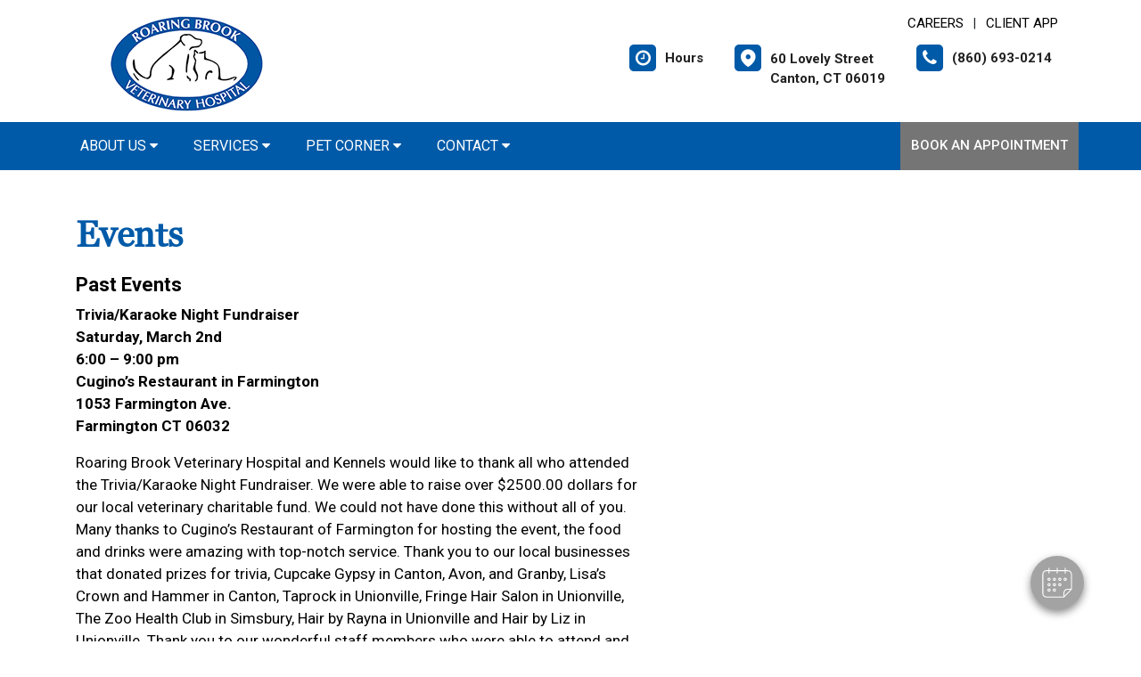

--- FILE ---
content_type: text/html;charset=UTF-8
request_url: https://roaringbrookpet.com/community-events
body_size: 60204
content:

<!DOCTYPE html>
<html lang="en">
	<head>
        
		<meta charset="utf-8">
		<meta name="viewport" content="width=device-width, initial-scale=1.0">
		<meta http-equiv="content-language" content="en-us">
		

        
        
            <meta name="theme-color" content="#6fb4f1" />
            
            <link rel="stylesheet" href="/css5/vendor.min.css" />
            <!-- FontAwesome -->
            <link rel="preload" href="/fonts/font-awesome/fonts/fontawesome-webfont.woff2?v=4.7.0" as="font" type="font/woff2" crossorigin>
            <link rel="preload" href="/fonts/svg/icomoon.ttf?7vfwjk" as="font" type="font/ttf" crossorigin>
            <link href="/fonts/font-awesome/css/font-awesome.min.css" rel="stylesheet" />
            <link rel="preconnect" href="https://fonts.googleapis.com">
            <link rel="preconnect" href="https://fonts.gstatic.com" crossorigin>
            <link href="https://fonts.googleapis.com/css2?family=Archivo+Narrow:wght@400;500;600;700&family=Roboto:wght@300;400;500;700;900&display=swap" rel="stylesheet">
            <!-- CustomCss -->
            <link href="/css5/style.min.css" rel="stylesheet" type="text/css" />
            <link href="/css5/media.min.css" rel="stylesheet" type="text/css" />
            
            <link href="/css5/style_bfs.min.css" rel="stylesheet" type="text/css" />
            
<style>



a:hover {
   color: #005AA8;
}


.ftrbuton a {
  background: #005AA8;
}

h1, .petabut h1, .page-title h1, h2, .infrmtxt h2, .petabut h2, a, .petabut a, .fetured-sec a, .infrmtxt a, .buttonlnk a, .footercontainer .ftrbuton a, .service-list a, .footercontainer .usetmtx .usetmtxicon i {
    color: #005AA8;
}
.petabut a.btn, .fetured-sec a.btn, .infrmtxt a.btn, .service-list a.btn {
    color: #fff;
}

.menu-sec, .threebutton, .fetured-sec, .client-sec, .ftrlnk, .headercontainer .usertpright .usetmtx .usetmtxicon i, .contactContainer .usetmtx .usetmtxicon i, .footercontainer .ftrbuton a:hover {
    background-color: #005AA8;
}


.allServices a:hover {
  background: #005AA8;
}


.card .card-header .btn p, .t401 .card .btn .icon {
    color: #005AA8;
}
.card .btn {
    border-color: #005AA8;
}

.map-sec-contact {
    border-top: 5px solid #005AA8;
}


.menu-sec .navbar-nav .nav-item ul a {
    border-bottom: 1px solid #005AA8;
    color: #005AA8;
}


.mobile_header {
    border-bottom: 6px solid #005AA8;
}

.main_navigation {
    background: #005AA8 !important;
}

.ftrbuton .cls-1 {
    fill: #fff !important;
    stroke: #fff !important;
}

.buttonlnk .cls-1, .footercontainer .ftrbuton .cls-1 {
    fill: #005AA8 !important;
    stroke: #005AA8 !important;
}

.buttonlnk a:hover .cls-1, .footercontainer .ftrbuton a:hover .cls-1 {
    fill: #fff !important;
    stroke: #fff !important;
}


a.btn {
    background-color: #005AA8;
    border: 2px solid #005AA8;
}

a.btn:hover {
    color: #005AA8;
    border: 2px solid #005AA8;
}

form.form_list [type=submit] {
    background: #005AA8;
    border: 2px solid #005AA8;
}



form.form_list [type=submit]:hover, form.form_list [type=submit]:focus {
    border: 2px solid #005AA8 !important;
    color: #005AA8;
}






.main_navigation li a:hover {
    background: #757575 !important;
}


.ftrbuton a:hover{
  background: #757575;
}

.service-list a:hover, .service-list a:focus {
    color: #757575;
}

.menu-sec a:focus, .menu-sec a:hover {
  background-color: #757575 !important;
}

#fdw nav ul li a:hover, #fdw nav ul li a:active, #fdwMob nav ul li a:hover, #fdwMob nav ul li a:active {
    background-color: #757575;
}


.hdrsbmt, .feturbox span, .clntbox span, .goglbox {
    background-color: #757575;
}

.goglbox {
    border: 6px solid #757575;
}

.service-list .picture {
    background-color: #757575;
}

.clntbox h3, .clntbox h6, .goglcotent h4, .goglcotent h5 {
    color: #757575;
}


</style>

            <link rel="stylesheet" href="/css/owl.carousel.min.css">
            <link rel="stylesheet" href="/css/owl.theme.default.min.css">
            <link href="/css/custom.css" rel="stylesheet" type="text/css" />
        
        <style>
        .customSlide .carousel-indicators {
            z-index: 10;
        }
        </style>

        <style>.grecaptcha-badge {opacity:0 !important; display:none !important}</style>
        <script src="https://www.google.com/recaptcha/api.js?render=6LejsqUlAAAAADgzqcxXyw_b_kujVBigwE1eWkN_"></script>


<style>
a:focus{outline-color:black;outline-style:dashed; outline-width:3px;outline-offset:2px;-moz-outline-radius:4px;}/*!sc*/

div:focus, img:focus, select:focus, button:focus {
  outline-color:black !important;
  outline-style:dashed !important;
  outline-width:3px !important;
  outline-offset:2px !important;
  -moz-outline-radius:4px !important;
  }
  /*!sc*/


.carousel-control-prev:focus{outline-color:black;outline-style:dashed; outline-width:3px;outline-offset:2px;-moz-outline-radius:4px;}
.carousel-control-next:focus{outline-color:black;outline-style:dashed; outline-width:3px;outline-offset:2px;-moz-outline-radius:4px;}

.carousel-control-prev:focus:not(:focus-visible) {
    outline: none;
    }
.carousel-control-next:focus:not(:focus-visible) {
    outline: none;
    }

d-block.img:focus{outline-color:inherit;outline-style:dashed;		outline-width:5px;outline-offset:-5px;-moz-outline-radius:4px;}/*!sc*/



</style>

     <div id="vetstoria-fw-btn-container" data-mode="html5" data-domain="us.vetstoria.com" data-site-hash="66578c5393b3c"></div>
<script src="https://us.vetstoria.com/js/oabp-widget-floating-button.min.js"></script>

<!-- Google tag (gtag.js) -->
<script async src="https://www.googletagmanager.com/gtag/js?id=G-XMEYHDJN1K"></script>
<script>
  window.dataLayer = window.dataLayer || [];
  function gtag(){dataLayer.push(arguments);}
  gtag('js', new Date());

  gtag('config', 'G-XMEYHDJN1K');
</script> <link rel="icon" href="/uploads/SiteAssets/683/images/favicon/Favicon-16.png" sizes="16x16"> <link rel="icon" href="/uploads/SiteAssets/683/images/favicon/Favicon-32.png" sizes="32x32"> <link rel="icon" href="/uploads/SiteAssets/683/images/favicon/Favicon-96.png" sizes="96x96"> <link rel="icon" href="/uploads/SiteAssets/683/images/favicon/Favicon-128.png" sizes="128x128"> <link rel="icon" href="/uploads/SiteAssets/683/images/favicon/Favicon-196.png" sizes="196x196"> <link rel="apple-touch-icon" href="/uploads/SiteAssets/683/images/favicon/Favicon-57.png" sizes="57x57"> <link rel="apple-touch-icon" href="/uploads/SiteAssets/683/images/favicon/Favicon-60.png" sizes="60x60"> <link rel="apple-touch-icon" href="/uploads/SiteAssets/683/images/favicon/Favicon-72.png" sizes="72x72"> <link rel="apple-touch-icon" href="/uploads/SiteAssets/683/images/favicon/Favicon-76.png" sizes="76x76"> <link rel="apple-touch-icon" href="/uploads/SiteAssets/683/images/favicon/Favicon-114.png" sizes="114x114"> <link rel="apple-touch-icon" href="/uploads/SiteAssets/683/images/favicon/Favicon-120.png" sizes="120x120"> <link rel="apple-touch-icon" href="/uploads/SiteAssets/683/images/favicon/Favicon-144.png" sizes="144x144"> <link rel="apple-touch-icon" href="/uploads/SiteAssets/683/images/favicon/Favicon-152.png" sizes="152x152"> <link rel="apple-touch-icon" href="/uploads/SiteAssets/683/images/favicon/Favicon-167.png" sizes="167x167"> <link rel="apple-touch-icon" href="/uploads/SiteAssets/683/images/favicon/Favicon-180.png" sizes="180x180"> <link rel="apple-touch-icon" href="/uploads/SiteAssets/683/images/favicon/Favicon-1024.png" sizes="1024x1024"> 
<script>
var Core = {};
Core.getElementsByClass = function(theClass) {
    var elementArray = [];
    if (document.all)
    {
    elementArray = document.all;
    }
    else
    {
    elementArray = document.getElementsByTagName("*");
    }
    var matchedArray = [];
    var pattern = new RegExp("(^| )" + theClass + "( |$)");
    for (var i = 0; i < elementArray.length; i++)
    {
    if (pattern.test(elementArray[i].className))
    {
      matchedArray[matchedArray.length] = elementArray[i];
    }
    }
    return matchedArray;
};

function hideClass(classObj) {
    var list = Core.getElementsByClass(classObj);
    for (var i = 0; i < list.length; i++) {
    list[i].style.display = 'none';
    }
}
</script>
<script src="https://apps.vetcor.com/assets/tracker.min.js" type="text/javascript"></script>

<script>
               ppv.public.init(document.referrer);
</script>

	<link rel="skycanonicalx" href="https://roaringbrookpet.com/community-events" /><title>Events</title><meta name="keywords" content=""><meta name="description" content=""></head>
	<body class="t501 secondary5 secondary501">


        

<style>
.skip-content-button {
    font-size: 1.066667em;
    overflow: hidden;
    position: absolute;
    text-align: left;
	background-color:#fff;
	color: #000;
	z-index:99999;
    left: -1000px;
	top:0px;
}
</style>
<a href="#mainContent" class="skip-content-button" data-skip-content="" id="scb"
onfocus="this.style.left='0px';this.style.color = 'black';"
onblur="this.style.left='-1000px';this.style.color = 'white';"
>Skip to Main Content</a>
<a href="#mainFooter" class="skip-content-button" data-skip-content="" id="scbf"
onfocus="this.style.left='0px';this.style.color = 'black';"
onblur="this.style.left='-1000px';this.style.color = 'white';"
>Skip to Footer</a>



		<!--header start-->

        







<style>
/*a:focus {
  outline-color:black !important;
  outline-style:dashed !important;
  outline-width:3px !important;
  outline-offset:2px !important;
  -moz-outline-radius:4px !important;
}*//*!sc*/

a:focus{outline-color:black;outline-style:dashed; outline-width:3px;outline-offset:2px;-moz-outline-radius:4px;}
div:focus, img:focus, select:focus, button:focus {
  outline-color:black !important;
  outline-style:dashed !important;
  outline-width:3px !important;
  outline-offset:2px !important;
  -moz-outline-radius:4px !important;
  }
  /*!sc*/
.carousel-control-prev:focus{outline-color:black;outline-style:dashed; outline-width:3px;outline-offset:2px;-moz-outline-radius:4px;}
.carousel-control-next:focus{outline-color:black;outline-style:dashed; outline-width:3px;outline-offset:2px;-moz-outline-radius:4px;}

.carousel-control-prev:focus:not(:focus-visible) {
    outline: none;
    }
.carousel-control-next:focus:not(:focus-visible) {
    outline: none;
    }
d-block.img:focus{outline-color:inherit;outline-style:dashed;		outline-width:5px;outline-offset:-5px;-moz-outline-radius:4px;}/*!sc*/
</style>



<style>
/**nav**/
.mobile_header {
    display: none;
}

.responsive_nav {
    display: none;
    height: 35px;
    width: 35px;
    background: #fff;
    border: none;
    color: #000;
    font-size: 35px;
    line-height: 38px;
    padding: 0;
    float: right;
    text-align: center;
    margin: 0;
    position: absolute;
    top: 50%;
    right: 11px;
    transform: translateY(-50%);
}

.responsive_nav .tglr {
    color: #000;
}

.responsive_nav:hover, .responsive_nav:focus{
  /*  background: #0265a1;
    color: #fff; */
}

#fdw nav select, #fdwMob nav select {
	display:none; /* this is just for the mobile display */
}
#fdw nav ul, #fdwMob nav ul {
	display:block;
	z-index:999999;
}
#fdw nav ul li, #fdwMob nav ul li {
    display: inline-block;
    padding: 0;
    position: relative;
    line-height: 35px;
}
#fdw nav ul li a, #fdwMob nav ul li a {
    font-size: 18px;
   /* color: #fff !important;  */
 /*   font-family: 'Crete Round', serif !important;   */
    font-weight: 300;
  /*  text-transform: capitalize !important;   */
}
#fdw nav ul li a:link, #fdw nav ul li a:visited, #fdwMob nav ul li a:link, #fdwMob nav ul li a:visited {
  /*	color:#444;  */
  /*	text-transform:uppercase;   */
	display:inline-block;
	position:relative;
}
#fdw nav ul li a:hover, #fdw nav ul li a:active, #fdwMob nav ul li a:hover, #fdwMob nav ul li a:active {
   /*	color:#e25d29; */
	text-decoration:none;
    background-color: #e92a7a;
}
#fdw nav ul li span, #fdwMob nav ul li span {
	position:absolute;
	right:-12px;
	bottom:6px;
	width:7px;
	height:8px;
	margin:0 0 0 3px;
	float:right;
	display:block;
	background:url('images/nav_arrow.png') no-repeat left -8px;
	font:0/0 a;
}
#fdw nav ul li.current, #fdwMob nav ul li.current {
    border-bottom: 2px solid #ffffff;
}
#fdw nav ul li.current a, #fdwMob nav ul li.current a {
  /*	color:#e25d29; */
	cursor: default;
}
#fdw nav ul li.current a span, #fdwMob nav ul li.current a span {
	background:url('../images/nav_arrow.png') no-repeat left 0;
}
#fdw nav ul li.current ul li a, #fdwMob nav ul li.current ul li a {
	cursor:pointer;
}


#fdw nav ul li ul.sub_menu, #fdwMob nav ul li ul.sub_menu {
    position: absolute;
    top: 100%;
    left: 50%;
    margin: 0;
    padding: 15px 0px;
    background: #fff;
    border-top: none;
    display: none;
    z-index: 999999;
    -moz-box-shadow: 0px 6px 7px #121012;
    -webkit-box-shadow: 0px 6px 7px #121012;
    box-shadow: 0px 6px 7px #d2cdd2;
    border-radius: 5px;
    transform: translateX(-50%);
    width: 100%;
}
#fdw nav ul li ul.sub_menu:before, #fdwMob nav ul li ul.sub_menu:before {
    position: absolute;
    content: '';
    width: 20px;
    height: 20px;
    top: -10px;
    right: auto;
    left: 15px;
    text-align: left;
    display: block;
    margin: 0px auto;
    width: 0;
    height: 0;
    border-style: solid;
    border-width: 0 10px 10px 10px;
    border-color: transparent transparent #ffffff transparent;
}
#fdw nav ul li ul.sub_menu li.arrow_top, #fdwMob nav ul li ul.sub_menu li.arrow_top {
	position:absolute;
	top:-12px;
	left:12px;
	width:13px;
	height:8px;
	display:block;
	border:none;
	background:url('images/arrow_top.png') no-repeat left top;
}
#fdw nav ul li ul.sub_menu li, #fdwMob nav ul li ul.sub_menu li {
    float: none;
    margin: 0;
    padding: 0;
    border-bottom: none;
    line-height: 0 !important;
    display: block;
}
#fdw nav ul li ul.sub_menu li a, #fdwMob nav ul li ul.sub_menu li a {
    white-space: nowrap;
    width: 220px;
    padding: 0;
    text-transform: none !important;
    color: #080808 !important;
    line-height: 34px;
    font-size: 17px;
    font-weight: 300;
}
#fdw nav ul li ul.sub_menu li a:hover, #fdwMob nav ul li ul.sub_menu li a:hover {
	background:#f9f9f9;
   	color:#333;
}
#fdw nav ul li ul.sub_menu li a.subCurrent, #fdwMob nav ul li ul.sub_menu li a.subCurrent {
  /*	color:#e25d29; */
	cursor:default;
}
#fdw nav ul li ul.sub_menu li a.subCurrent:hover, #fdwMob nav ul li ul.sub_menu li a.subCurrent:hover {
	background:none;
}


#fdw nav ul, #fdwMob nav ul {
    display: block;
    z-index: 999999;
    text-align: right;
}
.navbar ul ul.sub_menu_maxheight {
    max-height: 512px;
    overflow: auto;
    overflow-x: hidden;
}


/**nav**/

.headercontainer .usertpright .usetmtx .usetmtxtext, .footercontainer .usetmtx .usetmtxtext {
    white-space: nowrap;
}


@media screen and (max-width:991px){

    .headercontainer {
        display: none;
    }

    .mobile_header {
        display: block;
        padding: 10px 14px;
        border-bottom: 6px solid #005AA8;
        position: relative;
    }

    .logo img {
        width: auto;
        height: 80px;
    }

	.site_header{
		position: relative;
	}

	.site_header .container{
		position: static;
	}

	.main_navigation{
		display: none;
		position: absolute;
		background: #005AA8;
		top: 100%;
		width: 100%;
		left:0;
		z-index: 9999;
		-o-box-shadow: 0 2px 2px #999;
		-moz-box-shadow: 0 2px 2px #999;
		-webkit-box-shadow: 0 2px 2px #999;
		-ms-box-shadow: 0 2px 2px #999;
		box-shadow: 0 2px 2px #999;
	}

	.responsive_nav {
	    display: block;
	}

	.main_navigation ul li{
		float: none;
		width: 100%;
	}

	.main_navigation ul li a{
		padding: 8px 15px;
		border-top: 1px solid #fff;
		width: 100%;
		text-align: left;
		font-size: 14px;
        color: #fff;
        text-decoration: none;
	}

	.main_navigation ul li a:before{
		display: none;
	}

	.main_navigation ul ul{
		display: none;
	}

	.main_navigation .mean-expand{
		position: absolute;
		top: 0;
		right: 0;
		z-index: 5;
		width: 40px;
		height: 42px;
		cursor: pointer;
		background: #005AA8;
		line-height: 40px;
	}

	.main_navigation .mean-expand:before{
		position: absolute;
		height: 10px;
		width: 2px;
		content: "";
		background: #4abfb3;
		left: 0;
		right: 0;
		top: 0;
		bottom: 0;
		margin: auto;
	}

	.main_navigation .mean-expand:after{
		position: absolute;
		width: 10px;
		height: 2px;
		content: "";
		background: #4abfb3;
		left: 0;
		right: 0;
		top: 0;
		bottom: 0;
		margin: auto;
	}

	.main_navigation .mean-expand.mean-clicked:before{
		display: none;
	}



    .main_navigation li li a:hover {
        background: #f9f9f9 !important;
    }


	/*---nab-end--*/
}

@media screen and (max-width:991px){

    #fdwMob nav ul {
        padding-left: 0;
        margin-bottom: 0;
    }

    #fdwMob nav ul li ul.sub_menu li a {
        width: 100%;
        padding: 0px 15px;
    }


	.main_navigation ul ul{
		position: absolute;
		left: 0;
		top: 100%;
		min-width: 200px;
		z-index: 99;
		background: #fff;
		opacity: 0;
		visibility: hidden;
		-moz-transform: translateX(-100px);
		-webkit-transform: translateX(-100px);
		-o-transform: translateX(-100px);
		-ms-transform: translateX(-100px);
		transform: translateX(-100px);
	}

	.main_navigation ul li:hover ul{
		opacity: 1;
		visibility: visible;
		-moz-transform: translateX(0px);
		-webkit-transform: translateX(0px);
		-o-transform: translateX(0px);
		-ms-transform: translateX(0px);
		transform: translateX(0px);
		transition: all 400ms ease-in-out;
		-o-transition: all 400ms ease-in-out;
		-ms-transition: all 400ms ease-in-out;
		-moz-transition: all 400ms ease-in-out;
		-webkit-transition: all 400ms ease-in-out;
	}

	.main_navigation ul ul li{
		width: 100%;
		float: left;
		text-align: left;
		padding-right:0;
	}

	.main_navigation ul ul li a:before{
		display: none;
	}

	.main_navigation ul ul li a{
		border:none;
		/*border-bottom: 1px solid #ddd;*/
		color: #fff;
		padding: 8px 15px;
		text-align: left;
	}
	.main-main_nav .menu-item-has-children > a:after{
		top: 17px;
	}
}
</style>


<header class="headercontainer">
    
  <div class="container desktopHeaderTop">
    <div class="justify-content-between align-items-center">
      <div class="lgohdr">
        <div class="logo">
          <a href="/">
            <img src="/uploads/SiteAssets/683/images/canton-roaring-brook-335px.png" alt="Link to Homepage of Roaring Brook Veterinary Hospital">
          </a>
        </div>


      <div class="tophdr" style="justify-content: flex-start;">
        
        <div class="toplogn">
            
            
                <a href="/veterinary-careers">CAREERS</a>
            | <a href="https://app.petdesk.com/sign-up/roaring-brook-veterinary-hospital/f2c5b34d-cc55-4e0b-af96-a0b5984c3499" target="_blank" aria-label="New window to Client App">Client App</a>
            
        </div>
        

        <div class="usertpright">
          <a class="usetmtx" href="/location-and-hours">
            <span class="usetmtxicon"><i class="fa fa-clock-o"></i></span>
            <span class="usetmtxtext">Hours </span>
          </a>
          <a class="usetmtx" href="/location-and-hours">

            <span class="usetmtxicon" style="vertical-align: top;"><i class="icon icon-map-c"></i></span>
            <span class="usetmtxtext" style="padding-top: 5px;">60 Lovely Street <br />
            Canton, CT 06019</span>
          </a>
          <div class="nbrtxt">
          <a class="usetmtx" href="tel:(860) 693-0214">
            <span class="usetmtxicon"><i class="fa fa-phone"></i></span>
            <span class="usetmtxtext">(860) 693-0214</span>
          </a>
          
        </div>
        </div>
        
      </div>

      </div>

    </div>
  </div>


  <div class="menu-sec" style="position:relative;">
    <div class="container">
      <div class="row">




<script>
$(document).keyup(function(e) {
     if (e.keyCode == 27) { // escape key maps to keycode `27`
	  
                if(document.getElementById('submenu1').style.display!='none'){
                	document.getElementById('submenu1').style.display='none';
                	document.getElementById('submenu1title"').setAttribute('aria-expanded', false);
			document.getElementById('submenu1title"').focus();
                  }
        
    }
});
</script>

<style>
:focus:not(:focus-visible) {
    outline: none;
    }
.desktop_navigation .fa-caret-down {
    font-size: 16px;
    padding-left:2px;
}
.main_navigation .fa-caret-down {
    display: inline;
}
</style>

      <nav class="navbar navbar-expand-lg bg-light">

          <button class="navbar-toggler" type="button" data-toggle="collapse" data-target="#navbarNavDropdown" aria-controls="navbarNavDropdown" aria-expanded="false" aria-label="Toggle navigation">
            <span class="tglr"><i class="fa fa-bars" aria-hidden="true"></i></span>
          </button>
          
          <div class="collapse navbar-collapse" id="navbarNavDropdown">
            <ul class="navbar-nav mr-auto mb-2 mb-lg-0">
              


    
            <li class="nav-item">
                
                    <a class="nav-link" href="javascript:void(0);" id="submenu4title" role="button" aria-haspopup="true" aria-expanded="false" aria-controls="submenu4"
        				onclick="
                        if(document.getElementById('submenu4').style.display=='none'){
                            hideClass('sub_menu');
                        	$('#submenu4').slideToggle(150);
                        	document.getElementById('submenu4title').setAttribute('aria-expanded', true);
                          } else {
                        	$('#submenu4').slideToggle(150);
                        	document.getElementById('submenu4title').setAttribute('aria-expanded', false);
                          }
        				"
                        >About Us <i class="fa fa-caret-down"></i></a>
                
                        <ul style="display: none;" class="sub_menu" id="submenu4">
                            
                        	<li><a href="/vet-hospital" >Our Practice</a></li>
                            
                        	<li><a href="/veterinarians" >Meet the Team</a></li>
                            
                        	<li><a href="/policies" >Policies</a></li>
                            
                        	<li><a href="/veterinary-careers" >Careers</a></li>
                            
                        	<li><a href="/reviews"  onfocus="document.getElementById('submenu4close').style.display='block';">Reviews</a></li>
                            
                        	    <li style="display:none" id="submenu4close"><a href="javascript:void(0);"
                        	    onclick="
                        	    document.getElementById('submenu4').style.display='none';
                        	    document.getElementById('submenu4title').setAttribute('aria-expanded', false);
                        	    document.getElementById('submenu4title').focus();
                        	    ">Close</a></li>
                        </ul>
                    
            </li>
        
                <li class="nav-item"><a class="nav-link" href="javascript:void(0);" id="submenu1title" role="button" aria-haspopup="true" aria-expanded="false" aria-controls="submenu1"
				onclick="
                if(document.getElementById('submenu1').style.display=='none'){
                    hideClass('sub_menu');
                	$('#submenu1').slideToggle(150);
                	document.getElementById('submenu1title').setAttribute('aria-expanded', true);
                  } else {
                	$('#submenu1').slideToggle(150);
                	document.getElementById('submenu1title').setAttribute('aria-expanded', false);
                  }
				"
                >Services <i class="fa fa-caret-down"></i></a>
                    <ul style="display: none;" class="sub_menu" id="submenu1">
                    	    <li><a href="/services">All Services</a></li>
                        
                    	    <li><a href="/services/vet-care" >Cat & Dog Care</a></li>
                        
                    	    <li><a href="/services/small-animal-vet" >Pocket Pet Care </a></li>
                        
                    	    <li><a href="/services/pet-diagnostics" >Diagnostics</a></li>
                        
                    	    <li><a href="/services/pet-dentist" >Pet Dental Care</a></li>
                        
                    	    <li><a href="/services/vet-surgery" >Surgical Procedures</a></li>
                        
                    	    <li><a href="/services/pet-laser-therapy" >Pet Laser Therapy</a></li>
                        
                    	    <li><a href="/services/pet-products" >Pharmacy & Pet Products</a></li>
                        
                    	    <li><a href="/services/end-of-life-pet-care"  onfocus="document.getElementById('submenu1close').style.display='block';">End of Life Pet Care</a></li>
                        
                	    <li style="display:none" id="submenu1close"><a href="javascript:void(0);"
                	    onclick="
                	    document.getElementById('submenu1').style.display='none';
                	    document.getElementById('submenu1title').setAttribute('aria-expanded', false);
                	    document.getElementById('submenu1title').focus();
                	    ">Close</a></li>
                    </ul>
                </li>
            
            <li class="nav-item">
                
                    <a class="nav-link" href="javascript:void(0);" id="submenu26title" role="button" aria-haspopup="true" aria-expanded="false" aria-controls="submenu26"
        				onclick="
                        if(document.getElementById('submenu26').style.display=='none'){
                            hideClass('sub_menu');
                        	$('#submenu26').slideToggle(150);
                        	document.getElementById('submenu26title').setAttribute('aria-expanded', true);
                          } else {
                        	$('#submenu26').slideToggle(150);
                        	document.getElementById('submenu26title').setAttribute('aria-expanded', false);
                          }
        				"
                        >Pet Corner <i class="fa fa-caret-down"></i></a>
                
                        <ul style="display: none;" class="sub_menu" id="submenu26">
                            
                        	<li><a href="/pet-portal" >Pet Portal</a></li>
                            
                        	<li><a href="/pet-resources" >Resources & Links</a></li>
                            
                        	<li><a href="/news" >News & Articles</a></li>
                            
                        	<li><a href="/community-events"  onfocus="document.getElementById('submenu26close').style.display='block';">Events</a></li>
                            
                        	    <li style="display:none" id="submenu26close"><a href="javascript:void(0);"
                        	    onclick="
                        	    document.getElementById('submenu26').style.display='none';
                        	    document.getElementById('submenu26title').setAttribute('aria-expanded', false);
                        	    document.getElementById('submenu26title').focus();
                        	    ">Close</a></li>
                        </ul>
                    
            </li>
        
            <li class="nav-item">
                
                    <a class="nav-link" href="javascript:void(0);" id="submenu18title" role="button" aria-haspopup="true" aria-expanded="false" aria-controls="submenu18"
        				onclick="
                        if(document.getElementById('submenu18').style.display=='none'){
                            hideClass('sub_menu');
                        	$('#submenu18').slideToggle(150);
                        	document.getElementById('submenu18title').setAttribute('aria-expanded', true);
                          } else {
                        	$('#submenu18').slideToggle(150);
                        	document.getElementById('submenu18title').setAttribute('aria-expanded', false);
                          }
        				"
                        >Contact <i class="fa fa-caret-down"></i></a>
                
                        <ul style="display: none;" class="sub_menu sub_menuLast" id="submenu18">
                            <li><a href="/contact">Contact</a></li> 
                        	<li><a href="/appointment" >Book an Appointment</a></li>
                            
                        	<li><a href="/refills"  onfocus="document.getElementById('submenu18close').style.display='block';">Refill Request</a></li>
                            
                        	    <li style="display:none" id="submenu18close"><a href="javascript:void(0);"
                        	    onclick="
                        	    document.getElementById('submenu18').style.display='none';
                        	    document.getElementById('submenu18title').setAttribute('aria-expanded', false);
                        	    document.getElementById('submenu18title').focus();
                        	    ">Close</a></li>
                        </ul>
                    
            </li>
        

            </ul>

            

                <div class="d-flex">
                  <a href="/appointment-request" class="hdrsbmt">Book an Appointment</a>
                </div>
            
          </div>

      </nav>
      
</div>

    </div>
  </div>

  <!-- navbanner -->
    
  <!-- /navbanner -->


</header>




  <!--Mobile Header-->
			<div class="mobile_header">
				<div class="top-header">
					<div class="logo">
						<a href="/"><img src="/uploads/SiteAssets/683/images/canton-roaring-brook-335px.png" alt="Roaring Brook Veterinary Hospital" class="img-responsive"></a>
					</div>

					<div id="fdwMob">
                        

                        <button aria-label="Toggle navigation" onclick="if(document.getElementById('mobileMainNav').style.display=='block'){hideDiv('mobileMainNav')} else {showDiv('mobileMainNav')}" class=" responsive_nav navbar-toggler" type="button" >
                        <span class="tglr"><i class="fa fa-bars" aria-hidden="true"></i></span>
                        </button>
                        <style>
                        #fdw nav ul .multiLocMobileNav {
                            line-height:1;
                            padding: 10px 0;
                        }
                        #fdw nav ul .multiLocMobileNav a{
                            line-height:1;
                        }
                        #fdwMob nav ul .multiLocMobileNav {
                            line-height:1;
                            padding: 10px 0;
                        }
                        #fdwMob nav ul .multiLocMobileNav a{
                            line-height:1;
                        }


                        </style>
                        <nav class="main_navigation" id="mobileMainNav">
                        
                            <ul>
                                
                                    <li style="background-color:#757575"><a href="/appointment-request">Book an Appointment</a></li>
                                
                                <li><a href="tel:(860) 693-0214">Call: (860) 693-0214</a></li>

                                
                                    <li><a href="/location-and-hours">Hours</a></li>
                                
            <li class="nav-item">
                
                    <a class="nav-link" href="javascript:void(0);" id="submenu4Mtitle" role="button" aria-haspopup="true" aria-expanded="false" aria-controls="submenu4M"
        				onclick="
                        if(document.getElementById('submenu4M').style.display=='none'){
                            hideClass('sub_menu');
                        	$('#submenu4M').slideToggle(150);
                        	document.getElementById('submenu4Mtitle').setAttribute('aria-expanded', true);
                          } else {
                        	$('#submenu4M').slideToggle(150);
                        	document.getElementById('submenu4Mtitle').setAttribute('aria-expanded', false);
                          }
        				"
                        >About Us <i class="fa fa-caret-down"></i></a>
                
                        <ul style="display: none;" class="sub_menu" id="submenu4M">
                            
                        	<li><a href="/vet-hospital" >Our Practice</a></li>
                            
                        	<li><a href="/veterinarians" >Meet the Team</a></li>
                            
                        	<li><a href="/policies" >Policies</a></li>
                            
                        	<li><a href="/veterinary-careers" >Careers</a></li>
                            
                        	<li><a href="/reviews"  onfocus="document.getElementById('submenu4close').style.display='block';">Reviews</a></li>
                            
                        	    <li style="display:none" id="submenu4Mclose"><a href="javascript:void(0);"
                        	    onclick="
                        	    document.getElementById('submenu4M').style.display='none';
                        	    document.getElementById('submenu4Mtitle').setAttribute('aria-expanded', false);
                        	    document.getElementById('submenu4Mtitle').focus();
                        	    ">Close</a></li>
                        </ul>
                    
            </li>
        
                <li class="nav-item"><a class="nav-link" href="javascript:void(0);" id="submenu1Mtitle" role="button" aria-haspopup="true" aria-expanded="false" aria-controls="submenu1M"
				onclick="
                if(document.getElementById('submenu1M').style.display=='none'){
                    hideClass('sub_menu');
                	$('#submenu1M').slideToggle(150);
                	document.getElementById('submenu1Mtitle').setAttribute('aria-expanded', true);
                  } else {
                	$('#submenu1M').slideToggle(150);
                	document.getElementById('submenu1Mtitle').setAttribute('aria-expanded', false);
                  }
				"
                >Services <i class="fa fa-caret-down"></i></a>
                    <ul style="display: none;" class="sub_menu" id="submenu1M">
                    	    <li><a href="/services">All Services</a></li>
                        
                    	    <li><a href="/services/vet-care" >Cat & Dog Care</a></li>
                        
                    	    <li><a href="/services/small-animal-vet" >Pocket Pet Care </a></li>
                        
                    	    <li><a href="/services/pet-diagnostics" >Diagnostics</a></li>
                        
                    	    <li><a href="/services/pet-dentist" >Pet Dental Care</a></li>
                        
                    	    <li><a href="/services/vet-surgery" >Surgical Procedures</a></li>
                        
                    	    <li><a href="/services/pet-laser-therapy" >Pet Laser Therapy</a></li>
                        
                    	    <li><a href="/services/pet-products" >Pharmacy & Pet Products</a></li>
                        
                    	    <li><a href="/services/end-of-life-pet-care"  onfocus="document.getElementById('submenu1Mclose').style.display='block';">End of Life Pet Care</a></li>
                        
                	    <li style="display:none" id="submenu1Mclose"><a href="javascript:void(0);"
                	    onclick="
                	    document.getElementById('submenu1M').style.display='none';
                	    document.getElementById('submenu1Mtitle').setAttribute('aria-expanded', false);
                	    document.getElementById('submenu1Mtitle').focus();
                	    ">Close</a></li>
                    </ul>
                </li>
            
            <li class="nav-item">
                
                    <a class="nav-link" href="javascript:void(0);" id="submenu26Mtitle" role="button" aria-haspopup="true" aria-expanded="false" aria-controls="submenu26M"
        				onclick="
                        if(document.getElementById('submenu26M').style.display=='none'){
                            hideClass('sub_menu');
                        	$('#submenu26M').slideToggle(150);
                        	document.getElementById('submenu26Mtitle').setAttribute('aria-expanded', true);
                          } else {
                        	$('#submenu26M').slideToggle(150);
                        	document.getElementById('submenu26Mtitle').setAttribute('aria-expanded', false);
                          }
        				"
                        >Pet Corner <i class="fa fa-caret-down"></i></a>
                
                        <ul style="display: none;" class="sub_menu" id="submenu26M">
                            
                        	<li><a href="/pet-portal" >Pet Portal</a></li>
                            
                        	<li><a href="/pet-resources" >Resources & Links</a></li>
                            
                        	<li><a href="/news" >News & Articles</a></li>
                            
                        	<li><a href="/community-events"  onfocus="document.getElementById('submenu26close').style.display='block';">Events</a></li>
                            
                        	    <li style="display:none" id="submenu26Mclose"><a href="javascript:void(0);"
                        	    onclick="
                        	    document.getElementById('submenu26M').style.display='none';
                        	    document.getElementById('submenu26Mtitle').setAttribute('aria-expanded', false);
                        	    document.getElementById('submenu26Mtitle').focus();
                        	    ">Close</a></li>
                        </ul>
                    
            </li>
        
            <li class="nav-item">
                
                    <a class="nav-link" href="javascript:void(0);" id="submenu18Mtitle" role="button" aria-haspopup="true" aria-expanded="false" aria-controls="submenu18M"
        				onclick="
                        if(document.getElementById('submenu18M').style.display=='none'){
                            hideClass('sub_menu');
                        	$('#submenu18M').slideToggle(150);
                        	document.getElementById('submenu18Mtitle').setAttribute('aria-expanded', true);
                          } else {
                        	$('#submenu18M').slideToggle(150);
                        	document.getElementById('submenu18Mtitle').setAttribute('aria-expanded', false);
                          }
        				"
                        >Contact <i class="fa fa-caret-down"></i></a>
                
                        <ul style="display: none;" class="sub_menu sub_menuLast" id="submenu18M">
                            <li><a href="/contact">Contact</a></li> 
                        	<li><a href="/appointment" >Book an Appointment</a></li>
                            
                        	<li><a href="/refills"  onfocus="document.getElementById('submenu18close').style.display='block';">Refill Request</a></li>
                            
                        	    <li style="display:none" id="submenu18Mclose"><a href="javascript:void(0);"
                        	    onclick="
                        	    document.getElementById('submenu18M').style.display='none';
                        	    document.getElementById('submenu18Mtitle').setAttribute('aria-expanded', false);
                        	    document.getElementById('submenu18Mtitle').focus();
                        	    ">Close</a></li>
                        </ul>
                    
            </li>
        
                                    <li><a href="https://app.petdesk.com/sign-up/roaring-brook-veterinary-hospital/f2c5b34d-cc55-4e0b-af96-a0b5984c3499" target="_blank" aria-label="New window to Client App">Client App</a></li>
                                



                                <li><a href="/veterinary-careers">Careers</a></li>



                                






                            </ul>
                        </nav>
					</div><!-- end fdw -->

				</div>
			</div>
		<!--Mobile Header-->


    
<main>
<div class="midSection" id="mainContent">




<div class="main" >
	<div class="container">
    
    	<section class="page-title">
    	    <h1>Events</h1>
    	</section>
    

	<section class="meet-team">
		<div class="container no_padding">
            
    			<div class="row">
    				<div id="myGreenDIV" class="col-lg-7 col-md-7">
    					<div class="bio_details">
                        <!-- bfspc5 -->
                          <h3 data-fontsize="15" data-lineheight="22.5px">Past Events</h3>

<p data-fontsize="15" data-lineheight="22.5px"><strong>Trivia/Karaoke Night Fundraiser<br />
Saturday, March 2nd<br />
6:00 &ndash; 9:00 pm<br />
Cugino&rsquo;s Restaurant in Farmington<br />
1053 Farmington Ave.<br />
Farmington CT 06032</strong></p>

<p>Roaring Brook Veterinary Hospital and Kennels would like to thank all who attended the Trivia/Karaoke Night Fundraiser. We were able to raise over $2500.00 dollars for our local veterinary charitable fund. We could not have done this without all of you. Many thanks to Cugino&rsquo;s Restaurant of Farmington for hosting the event, the food and drinks were amazing with top-notch service. Thank you to our local businesses that donated prizes for trivia, Cupcake Gypsy in Canton, Avon, and Granby, Lisa&rsquo;s Crown and Hammer in Canton, Taprock in Unionville, Fringe Hair Salon in Unionville, The Zoo Health Club in Simsbury, Hair by Rayna in Unionville and Hair by Liz in Unionville. Thank you to our wonderful staff members who were able to attend and or help in organizing the event. They certainly helped keep the party going. We also had many of our local drug reps and distributors who were able to attend and support this fund. Last but not least our amazing and supportive clients.</p>

<div class="customSlide">
<div class="carousel slide" data-ride="carousel" id="carouselExampleIndicators5">
<div class="carousel-inner">
<div class="carousel-item active"><img class="d-block w-100" src="/uploads/SiteAssets/683/images/about/event1.jpg" /></div>

<div class="carousel-item"><img class="d-block w-100" src="/uploads/SiteAssets/683/images/about/event2.jpg" /></div>

<div class="carousel-item"><img class="d-block w-100" src="/uploads/SiteAssets/683/images/about/event3.jpg" /></div>

<div class="carousel-item"><img class="d-block w-100" src="/uploads/SiteAssets/683/images/about/event4.jpg" /></div>

<div class="carousel-item"><img class="d-block w-100" src="/uploads/SiteAssets/683/images/about/event5.jpg" /></div>

<div class="carousel-item"><img class="d-block w-100" src="/uploads/SiteAssets/683/images/about/event6.jpg" /></div>

<div class="carousel-item"><img class="d-block w-100" src="/uploads/SiteAssets/683/images/about/event7.jpg" /></div>

<div class="carousel-item"><img class="d-block w-100" src="/uploads/SiteAssets/683/images/about/event8.jpg" /></div>

<div class="carousel-item"><img class="d-block w-100" src="/uploads/SiteAssets/683/images/about/event9.jpg" /></div>

<div class="carousel-item"><img class="d-block w-100" src="/uploads/SiteAssets/683/images/about/event10.jpg" /></div>

<div class="carousel-item"><img class="d-block w-100" src="/uploads/SiteAssets/683/images/about/event11.jpg" /></div>

<div class="carousel-item"><img class="d-block w-100" src="/uploads/SiteAssets/683/images/about/event12.jpg" /></div>

<div class="carousel-item"><img class="d-block w-100" src="/uploads/SiteAssets/683/images/about/event13.jpg" /></div>

<div class="carousel-item"><img class="d-block w-100" src="/uploads/SiteAssets/683/images/about/event14.jpg" /></div>

<div class="carousel-item"><img class="d-block w-100" src="/uploads/SiteAssets/683/images/about/event15.jpg" /></div>

<div class="carousel-item"><img class="d-block w-100" src="/uploads/SiteAssets/683/images/about/event16.jpg" /></div>

<div class="carousel-item"><img class="d-block w-100" src="/uploads/SiteAssets/683/images/about/event17.jpg" /></div>

<div class="carousel-item"><img class="d-block w-100" src="/uploads/SiteAssets/683/images/about/event18.jpg" /></div>

<div class="carousel-item"><img class="d-block w-100" src="/uploads/SiteAssets/683/images/about/event19.jpg" /></div>
</div>
<a class="carousel-control-prev" data-slide="prev" href="#carouselExampleIndicators5" role="button"><span aria-hidden="true" class="carousel-control-prev-icon">&nbsp;</span> <span class="sr-only">Previous</span> </a> <a class="carousel-control-next" data-slide="next" href="#carouselExampleIndicators5" role="button"> <span aria-hidden="true" class="carousel-control-next-icon">&nbsp;</span> <span class="sr-only">Next</span> </a></div>

<ol class="carousel-indicators">
	<li class="active" data-slide-to="0" data-target="#carouselExampleIndicators5"><img class="d-block w-100" src="/uploads/SiteAssets/683/images/about/event1.jpg" /></li>
	<li data-slide-to="1" data-target="#carouselExampleIndicators5"><img class="d-block w-100" src="/uploads/SiteAssets/683/images/about/event2.jpg" /></li>
	<li data-slide-to="2" data-target="#carouselExampleIndicators5"><img class="d-block w-100" src="/uploads/SiteAssets/683/images/about/event3.jpg" /></li>
	<li data-slide-to="3" data-target="#carouselExampleIndicators5"><img class="d-block w-100" src="/uploads/SiteAssets/683/images/about/event4.jpg" /></li>
	<li data-slide-to="4" data-target="#carouselExampleIndicators5"><img class="d-block w-100" src="/uploads/SiteAssets/683/images/about/event5.jpg" /></li>
	<li data-slide-to="5" data-target="#carouselExampleIndicators5"><img class="d-block w-100" src="/uploads/SiteAssets/683/images/about/event6.jpg" /></li>
	<li data-slide-to="6" data-target="#carouselExampleIndicators5"><img class="d-block w-100" src="/uploads/SiteAssets/683/images/about/event7.jpg" /></li>
	<li data-slide-to="7" data-target="#carouselExampleIndicators5"><img class="d-block w-100" src="/uploads/SiteAssets/683/images/about/event8.jpg" /></li>
	<li data-slide-to="8" data-target="#carouselExampleIndicators5"><img class="d-block w-100" src="/uploads/SiteAssets/683/images/about/event9.jpg" /></li>
	<li data-slide-to="9" data-target="#carouselExampleIndicators5"><img class="d-block w-100" src="/uploads/SiteAssets/683/images/about/event10.jpg" /></li>
</ol>

<ol class="carousel-indicators" style="margin-top:-20px">
	<li data-slide-to="10" data-target="#carouselExampleIndicators5"><img class="d-block w-100" src="/uploads/SiteAssets/683/images/about/event11.jpg" /></li>
	<li data-slide-to="11" data-target="#carouselExampleIndicators5"><img class="d-block w-100" src="/uploads/SiteAssets/683/images/about/event12.jpg" /></li>
	<li data-slide-to="12" data-target="#carouselExampleIndicators5"><img class="d-block w-100" src="/uploads/SiteAssets/683/images/about/event13.jpg" /></li>
	<li data-slide-to="13" data-target="#carouselExampleIndicators5"><img class="d-block w-100" src="/uploads/SiteAssets/683/images/about/event14.jpg" /></li>
	<li data-slide-to="14" data-target="#carouselExampleIndicators5"><img class="d-block w-100" src="/uploads/SiteAssets/683/images/about/event15.jpg" /></li>
	<li data-slide-to="15" data-target="#carouselExampleIndicators5"><img class="d-block w-100" src="/uploads/SiteAssets/683/images/about/event16.jpg" /></li>
	<li data-slide-to="16" data-target="#carouselExampleIndicators5"><img class="d-block w-100" src="/uploads/SiteAssets/683/images/about/event17.jpg" /></li>
	<li data-slide-to="17" data-target="#carouselExampleIndicators5"><img class="d-block w-100" src="/uploads/SiteAssets/683/images/about/event18.jpg" /></li>
	<li data-slide-to="18" data-target="#carouselExampleIndicators5"><img class="d-block w-100" src="/uploads/SiteAssets/683/images/about/event19.jpg" /></li>
</ol>
</div>

<hr />
<h3><img alt="Halloween" class="imgResp767" src="/uploads/SiteAssets/683/images/about/halloween.jpg" style="margin: 10px; float: left; width: 400px; height: 372px;" /><strong>Howl-O-Ween Social<br />
Friday, November 2, 2018<br />
6:30 &ndash; 8:30 pm</strong></h3>

<p data-fontsize="15" data-lineheight="22.5px"><strong>Roaring Brook Daycare Center<br />
60 Lovely Street<br />
Canton, CT 06019</strong></p>

<div style="clear:both">
<p><em>&ldquo;Whether in costume or au natural, all of the dogs attending the Howl-o-Ween social in November had a blast playing with old friends and making some new ones, and all for a good cause! Our Howl-O-Ween social benefited the American Veterinary Charitable Care Fund, which allows Roaring Brook to contribute to those in dire need of financial assistance to provide emergency and critical care for their pets.&rdquo;</em></p>

<p><a href="https://www.vccfund.org/" rel="noopener" target="_blank">The Veterinary Care Charitable Fund&reg;</a>&nbsp;is a program created by the&nbsp;<a href="https://www.avmf.org/" rel="noopener" target="_blank">American Veterinary Medical Foundation</a>&nbsp;(AVMF) to provide veterinarians with a simple and effective way to offer charitable veterinary services to clients facing personal hardships as well as a means to support animals who are injured or rescued from abuse and neglect. Enrolled veterinary hospitals now have a way to offer low or no-cost services to clients who may otherwise be forced to surrender or euthanize their beloved pets.</p>
</div> 




                        </div>


                    </div>
                    
    			</div>
                
		</div>
	</section>

    





              

	</div>










</div>



    

<!-- bfslanding  -->



</div> 
</main>




<style>
.colFlex {
    display: flex;
    justify-content: right;
}

.footercontainer p {
}
.cpyrght p a {
    text-decoration: none;
    color: inherit;
    font-size: inherit;
}

.twitter {
    display: inline-block;
    width: 24px;
    height: 24px;
    background-image: url(/images/logoTwitter.png);
    background-repeat: no-repeat;
    background-size: cover;
    vertical-align: -0.07em;
    margin-left: 10px;
    margin-right:10px;
}


@media (max-width: 767px){
.colFlex {
    justify-content: left;
    margin-top:25px;
}
}
@media (max-width: 575px){
.hertflicn {
    text-align: left;
    margin-top: 10px;
}
.hertflicn i:first-child {
    padding-left: 0;
}
}
@media (max-width: 480px){
.colFlex {
    justify-content: center;
}

}

</style>


<section class="ftrlnk">
  <div class="container">
    <div class="row">
      <div class="col-lg-6 col-md-6 col-sm-6 col-12">
        <p>Roaring Brook Veterinary Hospital</p>
      </div>
      <div class="col-lg-6 col-md-6 col-sm-6 col-12">
        <div class="hertflicn">

            
                <a target="_blank" href="https://www.facebook.com/profile.php?id=100063479023141" aria-label="New window to Facebook"><i aria-hidden="true" class="fa fa-facebook-f"></i></a>
            
                <a target="_blank" href="https://www.youtube.com/@RoaringBrookVet" aria-label="New window to Youtube"><i aria-hidden="true" class="fa fa-youtube"></i></a>
            

          
        </div>
      </div>
    </div>
  </div>
</section>

<footer id="mainFooter" class="footercontainer">
  <div class="container">
  
    <div class="row">
      <div class="col-lg-4 col-md-6 col-sm-12">
        <a class="usetmtx" href="/location-and-hours">
          <span class="usetmtxicon"><i class="icon icon-map-c"></i></span>
          <span class="usetmtxtext">60 Lovely Street Canton, CT 06019 </span>
        </a>
        
        <a class="usetmtx" href="mailto:roaringbrookpet@yourvetdoc.com">
          <span class="usetmtxicon"><i class="fa fa-envelope"></i></span>
          <span class="usetmtxtext">email: roaringbrookpet@yourvetdoc.com</span>
        </a>
        
        <a class="usetmtx" href="tel:(860) 693-0214">
          <span class="usetmtxicon"><i class="fa fa-phone"></i></span>
          <span class="usetmtxtext">phone: (860) 693-0214</span>
        </a>
        
        <a class="usetmtx" href="tel:(860) 693-1432">
          <span class="usetmtxicon"><i class="fa fa-print"></i></span>
          <span class="usetmtxtext">fax: (860) 693-1432</span>
        </a>
        
        <div class="ftrabut"><p>Proudly serving the Canton, CT area, including (but not limited to): Avon, Simsbury, Burlington, Farmington, Winsted, and Torrington.</p>
        </div>
        
      </div>

      <div class="col-lg-4 col-md-6 col-sm-12">
        <div class="ofchour">
          <h5>Office Hours</h5>

          
          <div class="daysec">
            <p><span>Monday:</span> 8:00am &nbsp;- 6:00pm</p>
          </div>
          
          <div class="daysec">
            <p><span>Tuesday:</span> 8:00am &nbsp;- 6:00pm</p>
          </div>
          
          <div class="daysec">
            <p><span>Wednesday:</span> 8:00am &nbsp;- 6:00pm</p>
          </div>
          
          <div class="daysec">
            <p><span>Thursday:</span> 8:00am &nbsp;- 6:00pm</p>
          </div>
          
          <div class="daysec">
            <p><span>Friday:</span> 8:00am &nbsp;- 6:00pm</p>
          </div>
          
          <div class="daysec">
            <p><span>Saturday:</span> 8:00am &nbsp;- 4:00pm</p>
          </div>
          
          <div class="daysec">
            <p><span>Sunday:</span> Closed </p>
          </div>

          
    	  <div class="daysec">
            <p><a href="/appointment" title="Find Canton Veterinary Appointments">Book your pet&#39;s next appointment</a> &gt;</p>
          </div>
          
          <div class="daysec">
            <p><a href="/location-and-hours">View our holiday hours and closings ></a></p>
          </div>
          

        </div>
      </div>


      <div class="col-lg-4 col-md-12 col-sm-12 colFlex">
        <div class="ftrbuton">
            
                <a href="/veterinary-careers"><svg id="Layer_1" data-name="Layer 1" xmlns="http://www.w3.org/2000/svg" viewBox="0 0 50 50"><defs><style>.cls-1{fill:#fff;}</style></defs><path class="cls-1" d="M38.35,29.19a8.29,8.29,0,0,1,.28-6.79c1.89-4.47,5.14-7,7.91-6.21s3.89,4.58,2.8,9.38a8.53,8.53,0,0,1-3.79,5.69,5.76,5.76,0,0,1-2.78.78,4.81,4.81,0,0,1-1.36-.2,4.94,4.94,0,0,1-3.06-2.65"/><path class="cls-1" d="M36.69,17.9a5.68,5.68,0,0,1-3.81,1.55h-.43a5.48,5.48,0,0,1-3.87-2.15,9,9,0,0,1-1.33-7.21C28.17,5,31,1.54,34.1,1.81s5.2,4,5.21,9.29a9,9,0,0,1-2.62,6.82"/><path class="cls-1" d="M3.46,16.19c2.77-.81,6,1.74,7.91,6.21a8.29,8.29,0,0,1,.28,6.79,4.92,4.92,0,0,1-3.06,2.65,4.81,4.81,0,0,1-1.36.2,5.79,5.79,0,0,1-2.78-.78A8.57,8.57,0,0,1,.66,25.57c-1.09-4.8,0-8.56,2.8-9.38"/><path class="cls-1" d="M17.55,19.43h-.43a5.68,5.68,0,0,1-3.81-1.55,9,9,0,0,1-2.62-6.82c0-5.3,2.11-9,5.21-9.29s5.93,3.14,6.85,8.28a9,9,0,0,1-1.33,7.21,5.46,5.46,0,0,1-3.87,2.15"/><path class="cls-1" d="M17,38.5a.48.48,0,0,0,.46.48h5v5a.49.49,0,0,0,.48.48h4A.49.49,0,0,0,27.5,44V39h5a.49.49,0,0,0,.48-.48v-4A.48.48,0,0,0,32.5,34h-5V29a.47.47,0,0,0-.48-.48H23a.48.48,0,0,0-.48.48h0v5h-5a.48.48,0,0,0-.48.48h0Zm-3.75-5.22a16.14,16.14,0,0,0,5.19-6.81h0c2.07-5,5.82-5.21,6.54-5.19s4.49.18,6.56,5.2a17.34,17.34,0,0,0,5.19,6.82c2.77,1.94,5.2,5.62,3.72,10.11a7.3,7.3,0,0,1-1.92,3c-2.4,2.27-5.58,2-7.81,1.42h0s-2.19-.68-4.11-1.16a6.46,6.46,0,0,0-3.21,0c-1.91.48-4.09,1.15-4.11,1.16h0a11.08,11.08,0,0,1-2.92.42,6.94,6.94,0,0,1-4.9-1.84,7.38,7.38,0,0,1-1.91-3c-1.83-5.54,2.38-9.14,3.71-10.11"/></svg> careers</a>
            
                <a href="/pet-portal">Pet Portal</a>
            
            
            
        </div>
      </div>

<style>
.footercontainer .cmpny img {
    max-height:100px;
    max-width: none;
    margin-right: 10px;
}
</style>
      <div class="col-lg-12">
        <div class="row wmndg">
          <div class="col-lg-4 col-md-6 col-sm-12 align-items-end d-flex scnd">
            <div class="cpyrght">
              <p>© 2026 Roaring Brook Veterinary Hospital. All rights reserved.<br>
              <a target="_blank" href="/uploads/SiteAssets/0/files/Online-Privacy-Policy-2205.pdf" aria-label="New window to privacy policy pdf">Privacy Policy</a> | <a href="/terms">Terms &amp; Conditions</a></p>
            </div>
          </div>
          <div class="col-lg-4 col-md-6 col-sm-12 fst">
            <div class="cmpny">
            
            </div>
          </div>
        </div>
      </div>

    </div>

      
  </div>
</footer>






<!-- Modal -->
<div class="modal fade" id="exampleModalCenter" tabindex="-1" role="dialog" aria-labelledby="exampleModalCenterTitle" aria-hidden="true">
  <div class="modal-dialog modal-dialog-centered" role="document">
    <div class="modal-content">
      <div class="modal-header">
        <h5 class="modal-title" id="exampleModalLongTitle">Modal title</h5>
        <button type="button" class="close" data-dismiss="modal" aria-label="Close">
          <span aria-hidden="true">&times;</span>
        </button>
      </div>
      <div class="modal-body">
        <p>

Cras mattis consectetur purus sit amet fermentum. Cras justo odio, dapibus ac facilisis in, egestas eget quam. Morbi leo risus, porta ac consectetur ac, vestibulum at eros.
</p>
      </div>
      <div class="modal-footer">
        <button type="button" class="btn btn-secondary" data-dismiss="modal">Close</button>
        <button type="button" class="btn btn-primary">Save changes</button>
      </div>
    </div>
  </div>
</div>
<label class="sr-only" for="g-recaptcha-response-100000">Google Recaptcha</label>



 <script src="/js/jquery-3.4.1.min.js" type="text/javascript"></script>

<script src="/js/bootstrap.min.js" type="text/javascript"></script>


<script type="text/javascript" src="/js5/custom.js"></script>
<script>
    bsCrsl = 0;
</script>
<script src="/js5/mainADA.js" type="text/javascript"></script>
<script src="/js5/javascript.js" type="text/javascript"></script>



<script src="/js/owl.carousel.js"></script>

<!--   modalContent: NO CACHEID --> 

<script>
google.maps.event.addListener(this.map, 'tilesloaded', function() {
  var images = document.querySelectorAll('#gmap_canvas1 img');
  images.forEach(function(image) {
    image.alt = "Google Maps Image";
  });
});
</script>
<!-- cacheTestFlag -->
	</body>
</html>



--- FILE ---
content_type: text/html; charset=utf-8
request_url: https://www.google.com/recaptcha/api2/anchor?ar=1&k=6LejsqUlAAAAADgzqcxXyw_b_kujVBigwE1eWkN_&co=aHR0cHM6Ly9yb2FyaW5nYnJvb2twZXQuY29tOjQ0Mw..&hl=en&v=PoyoqOPhxBO7pBk68S4YbpHZ&size=invisible&anchor-ms=20000&execute-ms=30000&cb=gd0122sfzef6
body_size: 48475
content:
<!DOCTYPE HTML><html dir="ltr" lang="en"><head><meta http-equiv="Content-Type" content="text/html; charset=UTF-8">
<meta http-equiv="X-UA-Compatible" content="IE=edge">
<title>reCAPTCHA</title>
<style type="text/css">
/* cyrillic-ext */
@font-face {
  font-family: 'Roboto';
  font-style: normal;
  font-weight: 400;
  font-stretch: 100%;
  src: url(//fonts.gstatic.com/s/roboto/v48/KFO7CnqEu92Fr1ME7kSn66aGLdTylUAMa3GUBHMdazTgWw.woff2) format('woff2');
  unicode-range: U+0460-052F, U+1C80-1C8A, U+20B4, U+2DE0-2DFF, U+A640-A69F, U+FE2E-FE2F;
}
/* cyrillic */
@font-face {
  font-family: 'Roboto';
  font-style: normal;
  font-weight: 400;
  font-stretch: 100%;
  src: url(//fonts.gstatic.com/s/roboto/v48/KFO7CnqEu92Fr1ME7kSn66aGLdTylUAMa3iUBHMdazTgWw.woff2) format('woff2');
  unicode-range: U+0301, U+0400-045F, U+0490-0491, U+04B0-04B1, U+2116;
}
/* greek-ext */
@font-face {
  font-family: 'Roboto';
  font-style: normal;
  font-weight: 400;
  font-stretch: 100%;
  src: url(//fonts.gstatic.com/s/roboto/v48/KFO7CnqEu92Fr1ME7kSn66aGLdTylUAMa3CUBHMdazTgWw.woff2) format('woff2');
  unicode-range: U+1F00-1FFF;
}
/* greek */
@font-face {
  font-family: 'Roboto';
  font-style: normal;
  font-weight: 400;
  font-stretch: 100%;
  src: url(//fonts.gstatic.com/s/roboto/v48/KFO7CnqEu92Fr1ME7kSn66aGLdTylUAMa3-UBHMdazTgWw.woff2) format('woff2');
  unicode-range: U+0370-0377, U+037A-037F, U+0384-038A, U+038C, U+038E-03A1, U+03A3-03FF;
}
/* math */
@font-face {
  font-family: 'Roboto';
  font-style: normal;
  font-weight: 400;
  font-stretch: 100%;
  src: url(//fonts.gstatic.com/s/roboto/v48/KFO7CnqEu92Fr1ME7kSn66aGLdTylUAMawCUBHMdazTgWw.woff2) format('woff2');
  unicode-range: U+0302-0303, U+0305, U+0307-0308, U+0310, U+0312, U+0315, U+031A, U+0326-0327, U+032C, U+032F-0330, U+0332-0333, U+0338, U+033A, U+0346, U+034D, U+0391-03A1, U+03A3-03A9, U+03B1-03C9, U+03D1, U+03D5-03D6, U+03F0-03F1, U+03F4-03F5, U+2016-2017, U+2034-2038, U+203C, U+2040, U+2043, U+2047, U+2050, U+2057, U+205F, U+2070-2071, U+2074-208E, U+2090-209C, U+20D0-20DC, U+20E1, U+20E5-20EF, U+2100-2112, U+2114-2115, U+2117-2121, U+2123-214F, U+2190, U+2192, U+2194-21AE, U+21B0-21E5, U+21F1-21F2, U+21F4-2211, U+2213-2214, U+2216-22FF, U+2308-230B, U+2310, U+2319, U+231C-2321, U+2336-237A, U+237C, U+2395, U+239B-23B7, U+23D0, U+23DC-23E1, U+2474-2475, U+25AF, U+25B3, U+25B7, U+25BD, U+25C1, U+25CA, U+25CC, U+25FB, U+266D-266F, U+27C0-27FF, U+2900-2AFF, U+2B0E-2B11, U+2B30-2B4C, U+2BFE, U+3030, U+FF5B, U+FF5D, U+1D400-1D7FF, U+1EE00-1EEFF;
}
/* symbols */
@font-face {
  font-family: 'Roboto';
  font-style: normal;
  font-weight: 400;
  font-stretch: 100%;
  src: url(//fonts.gstatic.com/s/roboto/v48/KFO7CnqEu92Fr1ME7kSn66aGLdTylUAMaxKUBHMdazTgWw.woff2) format('woff2');
  unicode-range: U+0001-000C, U+000E-001F, U+007F-009F, U+20DD-20E0, U+20E2-20E4, U+2150-218F, U+2190, U+2192, U+2194-2199, U+21AF, U+21E6-21F0, U+21F3, U+2218-2219, U+2299, U+22C4-22C6, U+2300-243F, U+2440-244A, U+2460-24FF, U+25A0-27BF, U+2800-28FF, U+2921-2922, U+2981, U+29BF, U+29EB, U+2B00-2BFF, U+4DC0-4DFF, U+FFF9-FFFB, U+10140-1018E, U+10190-1019C, U+101A0, U+101D0-101FD, U+102E0-102FB, U+10E60-10E7E, U+1D2C0-1D2D3, U+1D2E0-1D37F, U+1F000-1F0FF, U+1F100-1F1AD, U+1F1E6-1F1FF, U+1F30D-1F30F, U+1F315, U+1F31C, U+1F31E, U+1F320-1F32C, U+1F336, U+1F378, U+1F37D, U+1F382, U+1F393-1F39F, U+1F3A7-1F3A8, U+1F3AC-1F3AF, U+1F3C2, U+1F3C4-1F3C6, U+1F3CA-1F3CE, U+1F3D4-1F3E0, U+1F3ED, U+1F3F1-1F3F3, U+1F3F5-1F3F7, U+1F408, U+1F415, U+1F41F, U+1F426, U+1F43F, U+1F441-1F442, U+1F444, U+1F446-1F449, U+1F44C-1F44E, U+1F453, U+1F46A, U+1F47D, U+1F4A3, U+1F4B0, U+1F4B3, U+1F4B9, U+1F4BB, U+1F4BF, U+1F4C8-1F4CB, U+1F4D6, U+1F4DA, U+1F4DF, U+1F4E3-1F4E6, U+1F4EA-1F4ED, U+1F4F7, U+1F4F9-1F4FB, U+1F4FD-1F4FE, U+1F503, U+1F507-1F50B, U+1F50D, U+1F512-1F513, U+1F53E-1F54A, U+1F54F-1F5FA, U+1F610, U+1F650-1F67F, U+1F687, U+1F68D, U+1F691, U+1F694, U+1F698, U+1F6AD, U+1F6B2, U+1F6B9-1F6BA, U+1F6BC, U+1F6C6-1F6CF, U+1F6D3-1F6D7, U+1F6E0-1F6EA, U+1F6F0-1F6F3, U+1F6F7-1F6FC, U+1F700-1F7FF, U+1F800-1F80B, U+1F810-1F847, U+1F850-1F859, U+1F860-1F887, U+1F890-1F8AD, U+1F8B0-1F8BB, U+1F8C0-1F8C1, U+1F900-1F90B, U+1F93B, U+1F946, U+1F984, U+1F996, U+1F9E9, U+1FA00-1FA6F, U+1FA70-1FA7C, U+1FA80-1FA89, U+1FA8F-1FAC6, U+1FACE-1FADC, U+1FADF-1FAE9, U+1FAF0-1FAF8, U+1FB00-1FBFF;
}
/* vietnamese */
@font-face {
  font-family: 'Roboto';
  font-style: normal;
  font-weight: 400;
  font-stretch: 100%;
  src: url(//fonts.gstatic.com/s/roboto/v48/KFO7CnqEu92Fr1ME7kSn66aGLdTylUAMa3OUBHMdazTgWw.woff2) format('woff2');
  unicode-range: U+0102-0103, U+0110-0111, U+0128-0129, U+0168-0169, U+01A0-01A1, U+01AF-01B0, U+0300-0301, U+0303-0304, U+0308-0309, U+0323, U+0329, U+1EA0-1EF9, U+20AB;
}
/* latin-ext */
@font-face {
  font-family: 'Roboto';
  font-style: normal;
  font-weight: 400;
  font-stretch: 100%;
  src: url(//fonts.gstatic.com/s/roboto/v48/KFO7CnqEu92Fr1ME7kSn66aGLdTylUAMa3KUBHMdazTgWw.woff2) format('woff2');
  unicode-range: U+0100-02BA, U+02BD-02C5, U+02C7-02CC, U+02CE-02D7, U+02DD-02FF, U+0304, U+0308, U+0329, U+1D00-1DBF, U+1E00-1E9F, U+1EF2-1EFF, U+2020, U+20A0-20AB, U+20AD-20C0, U+2113, U+2C60-2C7F, U+A720-A7FF;
}
/* latin */
@font-face {
  font-family: 'Roboto';
  font-style: normal;
  font-weight: 400;
  font-stretch: 100%;
  src: url(//fonts.gstatic.com/s/roboto/v48/KFO7CnqEu92Fr1ME7kSn66aGLdTylUAMa3yUBHMdazQ.woff2) format('woff2');
  unicode-range: U+0000-00FF, U+0131, U+0152-0153, U+02BB-02BC, U+02C6, U+02DA, U+02DC, U+0304, U+0308, U+0329, U+2000-206F, U+20AC, U+2122, U+2191, U+2193, U+2212, U+2215, U+FEFF, U+FFFD;
}
/* cyrillic-ext */
@font-face {
  font-family: 'Roboto';
  font-style: normal;
  font-weight: 500;
  font-stretch: 100%;
  src: url(//fonts.gstatic.com/s/roboto/v48/KFO7CnqEu92Fr1ME7kSn66aGLdTylUAMa3GUBHMdazTgWw.woff2) format('woff2');
  unicode-range: U+0460-052F, U+1C80-1C8A, U+20B4, U+2DE0-2DFF, U+A640-A69F, U+FE2E-FE2F;
}
/* cyrillic */
@font-face {
  font-family: 'Roboto';
  font-style: normal;
  font-weight: 500;
  font-stretch: 100%;
  src: url(//fonts.gstatic.com/s/roboto/v48/KFO7CnqEu92Fr1ME7kSn66aGLdTylUAMa3iUBHMdazTgWw.woff2) format('woff2');
  unicode-range: U+0301, U+0400-045F, U+0490-0491, U+04B0-04B1, U+2116;
}
/* greek-ext */
@font-face {
  font-family: 'Roboto';
  font-style: normal;
  font-weight: 500;
  font-stretch: 100%;
  src: url(//fonts.gstatic.com/s/roboto/v48/KFO7CnqEu92Fr1ME7kSn66aGLdTylUAMa3CUBHMdazTgWw.woff2) format('woff2');
  unicode-range: U+1F00-1FFF;
}
/* greek */
@font-face {
  font-family: 'Roboto';
  font-style: normal;
  font-weight: 500;
  font-stretch: 100%;
  src: url(//fonts.gstatic.com/s/roboto/v48/KFO7CnqEu92Fr1ME7kSn66aGLdTylUAMa3-UBHMdazTgWw.woff2) format('woff2');
  unicode-range: U+0370-0377, U+037A-037F, U+0384-038A, U+038C, U+038E-03A1, U+03A3-03FF;
}
/* math */
@font-face {
  font-family: 'Roboto';
  font-style: normal;
  font-weight: 500;
  font-stretch: 100%;
  src: url(//fonts.gstatic.com/s/roboto/v48/KFO7CnqEu92Fr1ME7kSn66aGLdTylUAMawCUBHMdazTgWw.woff2) format('woff2');
  unicode-range: U+0302-0303, U+0305, U+0307-0308, U+0310, U+0312, U+0315, U+031A, U+0326-0327, U+032C, U+032F-0330, U+0332-0333, U+0338, U+033A, U+0346, U+034D, U+0391-03A1, U+03A3-03A9, U+03B1-03C9, U+03D1, U+03D5-03D6, U+03F0-03F1, U+03F4-03F5, U+2016-2017, U+2034-2038, U+203C, U+2040, U+2043, U+2047, U+2050, U+2057, U+205F, U+2070-2071, U+2074-208E, U+2090-209C, U+20D0-20DC, U+20E1, U+20E5-20EF, U+2100-2112, U+2114-2115, U+2117-2121, U+2123-214F, U+2190, U+2192, U+2194-21AE, U+21B0-21E5, U+21F1-21F2, U+21F4-2211, U+2213-2214, U+2216-22FF, U+2308-230B, U+2310, U+2319, U+231C-2321, U+2336-237A, U+237C, U+2395, U+239B-23B7, U+23D0, U+23DC-23E1, U+2474-2475, U+25AF, U+25B3, U+25B7, U+25BD, U+25C1, U+25CA, U+25CC, U+25FB, U+266D-266F, U+27C0-27FF, U+2900-2AFF, U+2B0E-2B11, U+2B30-2B4C, U+2BFE, U+3030, U+FF5B, U+FF5D, U+1D400-1D7FF, U+1EE00-1EEFF;
}
/* symbols */
@font-face {
  font-family: 'Roboto';
  font-style: normal;
  font-weight: 500;
  font-stretch: 100%;
  src: url(//fonts.gstatic.com/s/roboto/v48/KFO7CnqEu92Fr1ME7kSn66aGLdTylUAMaxKUBHMdazTgWw.woff2) format('woff2');
  unicode-range: U+0001-000C, U+000E-001F, U+007F-009F, U+20DD-20E0, U+20E2-20E4, U+2150-218F, U+2190, U+2192, U+2194-2199, U+21AF, U+21E6-21F0, U+21F3, U+2218-2219, U+2299, U+22C4-22C6, U+2300-243F, U+2440-244A, U+2460-24FF, U+25A0-27BF, U+2800-28FF, U+2921-2922, U+2981, U+29BF, U+29EB, U+2B00-2BFF, U+4DC0-4DFF, U+FFF9-FFFB, U+10140-1018E, U+10190-1019C, U+101A0, U+101D0-101FD, U+102E0-102FB, U+10E60-10E7E, U+1D2C0-1D2D3, U+1D2E0-1D37F, U+1F000-1F0FF, U+1F100-1F1AD, U+1F1E6-1F1FF, U+1F30D-1F30F, U+1F315, U+1F31C, U+1F31E, U+1F320-1F32C, U+1F336, U+1F378, U+1F37D, U+1F382, U+1F393-1F39F, U+1F3A7-1F3A8, U+1F3AC-1F3AF, U+1F3C2, U+1F3C4-1F3C6, U+1F3CA-1F3CE, U+1F3D4-1F3E0, U+1F3ED, U+1F3F1-1F3F3, U+1F3F5-1F3F7, U+1F408, U+1F415, U+1F41F, U+1F426, U+1F43F, U+1F441-1F442, U+1F444, U+1F446-1F449, U+1F44C-1F44E, U+1F453, U+1F46A, U+1F47D, U+1F4A3, U+1F4B0, U+1F4B3, U+1F4B9, U+1F4BB, U+1F4BF, U+1F4C8-1F4CB, U+1F4D6, U+1F4DA, U+1F4DF, U+1F4E3-1F4E6, U+1F4EA-1F4ED, U+1F4F7, U+1F4F9-1F4FB, U+1F4FD-1F4FE, U+1F503, U+1F507-1F50B, U+1F50D, U+1F512-1F513, U+1F53E-1F54A, U+1F54F-1F5FA, U+1F610, U+1F650-1F67F, U+1F687, U+1F68D, U+1F691, U+1F694, U+1F698, U+1F6AD, U+1F6B2, U+1F6B9-1F6BA, U+1F6BC, U+1F6C6-1F6CF, U+1F6D3-1F6D7, U+1F6E0-1F6EA, U+1F6F0-1F6F3, U+1F6F7-1F6FC, U+1F700-1F7FF, U+1F800-1F80B, U+1F810-1F847, U+1F850-1F859, U+1F860-1F887, U+1F890-1F8AD, U+1F8B0-1F8BB, U+1F8C0-1F8C1, U+1F900-1F90B, U+1F93B, U+1F946, U+1F984, U+1F996, U+1F9E9, U+1FA00-1FA6F, U+1FA70-1FA7C, U+1FA80-1FA89, U+1FA8F-1FAC6, U+1FACE-1FADC, U+1FADF-1FAE9, U+1FAF0-1FAF8, U+1FB00-1FBFF;
}
/* vietnamese */
@font-face {
  font-family: 'Roboto';
  font-style: normal;
  font-weight: 500;
  font-stretch: 100%;
  src: url(//fonts.gstatic.com/s/roboto/v48/KFO7CnqEu92Fr1ME7kSn66aGLdTylUAMa3OUBHMdazTgWw.woff2) format('woff2');
  unicode-range: U+0102-0103, U+0110-0111, U+0128-0129, U+0168-0169, U+01A0-01A1, U+01AF-01B0, U+0300-0301, U+0303-0304, U+0308-0309, U+0323, U+0329, U+1EA0-1EF9, U+20AB;
}
/* latin-ext */
@font-face {
  font-family: 'Roboto';
  font-style: normal;
  font-weight: 500;
  font-stretch: 100%;
  src: url(//fonts.gstatic.com/s/roboto/v48/KFO7CnqEu92Fr1ME7kSn66aGLdTylUAMa3KUBHMdazTgWw.woff2) format('woff2');
  unicode-range: U+0100-02BA, U+02BD-02C5, U+02C7-02CC, U+02CE-02D7, U+02DD-02FF, U+0304, U+0308, U+0329, U+1D00-1DBF, U+1E00-1E9F, U+1EF2-1EFF, U+2020, U+20A0-20AB, U+20AD-20C0, U+2113, U+2C60-2C7F, U+A720-A7FF;
}
/* latin */
@font-face {
  font-family: 'Roboto';
  font-style: normal;
  font-weight: 500;
  font-stretch: 100%;
  src: url(//fonts.gstatic.com/s/roboto/v48/KFO7CnqEu92Fr1ME7kSn66aGLdTylUAMa3yUBHMdazQ.woff2) format('woff2');
  unicode-range: U+0000-00FF, U+0131, U+0152-0153, U+02BB-02BC, U+02C6, U+02DA, U+02DC, U+0304, U+0308, U+0329, U+2000-206F, U+20AC, U+2122, U+2191, U+2193, U+2212, U+2215, U+FEFF, U+FFFD;
}
/* cyrillic-ext */
@font-face {
  font-family: 'Roboto';
  font-style: normal;
  font-weight: 900;
  font-stretch: 100%;
  src: url(//fonts.gstatic.com/s/roboto/v48/KFO7CnqEu92Fr1ME7kSn66aGLdTylUAMa3GUBHMdazTgWw.woff2) format('woff2');
  unicode-range: U+0460-052F, U+1C80-1C8A, U+20B4, U+2DE0-2DFF, U+A640-A69F, U+FE2E-FE2F;
}
/* cyrillic */
@font-face {
  font-family: 'Roboto';
  font-style: normal;
  font-weight: 900;
  font-stretch: 100%;
  src: url(//fonts.gstatic.com/s/roboto/v48/KFO7CnqEu92Fr1ME7kSn66aGLdTylUAMa3iUBHMdazTgWw.woff2) format('woff2');
  unicode-range: U+0301, U+0400-045F, U+0490-0491, U+04B0-04B1, U+2116;
}
/* greek-ext */
@font-face {
  font-family: 'Roboto';
  font-style: normal;
  font-weight: 900;
  font-stretch: 100%;
  src: url(//fonts.gstatic.com/s/roboto/v48/KFO7CnqEu92Fr1ME7kSn66aGLdTylUAMa3CUBHMdazTgWw.woff2) format('woff2');
  unicode-range: U+1F00-1FFF;
}
/* greek */
@font-face {
  font-family: 'Roboto';
  font-style: normal;
  font-weight: 900;
  font-stretch: 100%;
  src: url(//fonts.gstatic.com/s/roboto/v48/KFO7CnqEu92Fr1ME7kSn66aGLdTylUAMa3-UBHMdazTgWw.woff2) format('woff2');
  unicode-range: U+0370-0377, U+037A-037F, U+0384-038A, U+038C, U+038E-03A1, U+03A3-03FF;
}
/* math */
@font-face {
  font-family: 'Roboto';
  font-style: normal;
  font-weight: 900;
  font-stretch: 100%;
  src: url(//fonts.gstatic.com/s/roboto/v48/KFO7CnqEu92Fr1ME7kSn66aGLdTylUAMawCUBHMdazTgWw.woff2) format('woff2');
  unicode-range: U+0302-0303, U+0305, U+0307-0308, U+0310, U+0312, U+0315, U+031A, U+0326-0327, U+032C, U+032F-0330, U+0332-0333, U+0338, U+033A, U+0346, U+034D, U+0391-03A1, U+03A3-03A9, U+03B1-03C9, U+03D1, U+03D5-03D6, U+03F0-03F1, U+03F4-03F5, U+2016-2017, U+2034-2038, U+203C, U+2040, U+2043, U+2047, U+2050, U+2057, U+205F, U+2070-2071, U+2074-208E, U+2090-209C, U+20D0-20DC, U+20E1, U+20E5-20EF, U+2100-2112, U+2114-2115, U+2117-2121, U+2123-214F, U+2190, U+2192, U+2194-21AE, U+21B0-21E5, U+21F1-21F2, U+21F4-2211, U+2213-2214, U+2216-22FF, U+2308-230B, U+2310, U+2319, U+231C-2321, U+2336-237A, U+237C, U+2395, U+239B-23B7, U+23D0, U+23DC-23E1, U+2474-2475, U+25AF, U+25B3, U+25B7, U+25BD, U+25C1, U+25CA, U+25CC, U+25FB, U+266D-266F, U+27C0-27FF, U+2900-2AFF, U+2B0E-2B11, U+2B30-2B4C, U+2BFE, U+3030, U+FF5B, U+FF5D, U+1D400-1D7FF, U+1EE00-1EEFF;
}
/* symbols */
@font-face {
  font-family: 'Roboto';
  font-style: normal;
  font-weight: 900;
  font-stretch: 100%;
  src: url(//fonts.gstatic.com/s/roboto/v48/KFO7CnqEu92Fr1ME7kSn66aGLdTylUAMaxKUBHMdazTgWw.woff2) format('woff2');
  unicode-range: U+0001-000C, U+000E-001F, U+007F-009F, U+20DD-20E0, U+20E2-20E4, U+2150-218F, U+2190, U+2192, U+2194-2199, U+21AF, U+21E6-21F0, U+21F3, U+2218-2219, U+2299, U+22C4-22C6, U+2300-243F, U+2440-244A, U+2460-24FF, U+25A0-27BF, U+2800-28FF, U+2921-2922, U+2981, U+29BF, U+29EB, U+2B00-2BFF, U+4DC0-4DFF, U+FFF9-FFFB, U+10140-1018E, U+10190-1019C, U+101A0, U+101D0-101FD, U+102E0-102FB, U+10E60-10E7E, U+1D2C0-1D2D3, U+1D2E0-1D37F, U+1F000-1F0FF, U+1F100-1F1AD, U+1F1E6-1F1FF, U+1F30D-1F30F, U+1F315, U+1F31C, U+1F31E, U+1F320-1F32C, U+1F336, U+1F378, U+1F37D, U+1F382, U+1F393-1F39F, U+1F3A7-1F3A8, U+1F3AC-1F3AF, U+1F3C2, U+1F3C4-1F3C6, U+1F3CA-1F3CE, U+1F3D4-1F3E0, U+1F3ED, U+1F3F1-1F3F3, U+1F3F5-1F3F7, U+1F408, U+1F415, U+1F41F, U+1F426, U+1F43F, U+1F441-1F442, U+1F444, U+1F446-1F449, U+1F44C-1F44E, U+1F453, U+1F46A, U+1F47D, U+1F4A3, U+1F4B0, U+1F4B3, U+1F4B9, U+1F4BB, U+1F4BF, U+1F4C8-1F4CB, U+1F4D6, U+1F4DA, U+1F4DF, U+1F4E3-1F4E6, U+1F4EA-1F4ED, U+1F4F7, U+1F4F9-1F4FB, U+1F4FD-1F4FE, U+1F503, U+1F507-1F50B, U+1F50D, U+1F512-1F513, U+1F53E-1F54A, U+1F54F-1F5FA, U+1F610, U+1F650-1F67F, U+1F687, U+1F68D, U+1F691, U+1F694, U+1F698, U+1F6AD, U+1F6B2, U+1F6B9-1F6BA, U+1F6BC, U+1F6C6-1F6CF, U+1F6D3-1F6D7, U+1F6E0-1F6EA, U+1F6F0-1F6F3, U+1F6F7-1F6FC, U+1F700-1F7FF, U+1F800-1F80B, U+1F810-1F847, U+1F850-1F859, U+1F860-1F887, U+1F890-1F8AD, U+1F8B0-1F8BB, U+1F8C0-1F8C1, U+1F900-1F90B, U+1F93B, U+1F946, U+1F984, U+1F996, U+1F9E9, U+1FA00-1FA6F, U+1FA70-1FA7C, U+1FA80-1FA89, U+1FA8F-1FAC6, U+1FACE-1FADC, U+1FADF-1FAE9, U+1FAF0-1FAF8, U+1FB00-1FBFF;
}
/* vietnamese */
@font-face {
  font-family: 'Roboto';
  font-style: normal;
  font-weight: 900;
  font-stretch: 100%;
  src: url(//fonts.gstatic.com/s/roboto/v48/KFO7CnqEu92Fr1ME7kSn66aGLdTylUAMa3OUBHMdazTgWw.woff2) format('woff2');
  unicode-range: U+0102-0103, U+0110-0111, U+0128-0129, U+0168-0169, U+01A0-01A1, U+01AF-01B0, U+0300-0301, U+0303-0304, U+0308-0309, U+0323, U+0329, U+1EA0-1EF9, U+20AB;
}
/* latin-ext */
@font-face {
  font-family: 'Roboto';
  font-style: normal;
  font-weight: 900;
  font-stretch: 100%;
  src: url(//fonts.gstatic.com/s/roboto/v48/KFO7CnqEu92Fr1ME7kSn66aGLdTylUAMa3KUBHMdazTgWw.woff2) format('woff2');
  unicode-range: U+0100-02BA, U+02BD-02C5, U+02C7-02CC, U+02CE-02D7, U+02DD-02FF, U+0304, U+0308, U+0329, U+1D00-1DBF, U+1E00-1E9F, U+1EF2-1EFF, U+2020, U+20A0-20AB, U+20AD-20C0, U+2113, U+2C60-2C7F, U+A720-A7FF;
}
/* latin */
@font-face {
  font-family: 'Roboto';
  font-style: normal;
  font-weight: 900;
  font-stretch: 100%;
  src: url(//fonts.gstatic.com/s/roboto/v48/KFO7CnqEu92Fr1ME7kSn66aGLdTylUAMa3yUBHMdazQ.woff2) format('woff2');
  unicode-range: U+0000-00FF, U+0131, U+0152-0153, U+02BB-02BC, U+02C6, U+02DA, U+02DC, U+0304, U+0308, U+0329, U+2000-206F, U+20AC, U+2122, U+2191, U+2193, U+2212, U+2215, U+FEFF, U+FFFD;
}

</style>
<link rel="stylesheet" type="text/css" href="https://www.gstatic.com/recaptcha/releases/PoyoqOPhxBO7pBk68S4YbpHZ/styles__ltr.css">
<script nonce="grwAidBRbJEmcbHBuvznzg" type="text/javascript">window['__recaptcha_api'] = 'https://www.google.com/recaptcha/api2/';</script>
<script type="text/javascript" src="https://www.gstatic.com/recaptcha/releases/PoyoqOPhxBO7pBk68S4YbpHZ/recaptcha__en.js" nonce="grwAidBRbJEmcbHBuvznzg">
      
    </script></head>
<body><div id="rc-anchor-alert" class="rc-anchor-alert"></div>
<input type="hidden" id="recaptcha-token" value="[base64]">
<script type="text/javascript" nonce="grwAidBRbJEmcbHBuvznzg">
      recaptcha.anchor.Main.init("[\x22ainput\x22,[\x22bgdata\x22,\x22\x22,\[base64]/[base64]/[base64]/[base64]/[base64]/[base64]/[base64]/[base64]/[base64]/[base64]\\u003d\x22,\[base64]\\u003d\\u003d\x22,\[base64]/wpIxw6fDgMKEYgrDrhfCpz7Cj8OwasO/TcKjIMOYZ8OQAMKaOiBtXAHCocKZD8OQwo4fLhIdA8Oxwqh7GcO1NcO4EMKlwpvDrcO0wo8gacOaDyrCkBbDpkHCn0rCvEd9wo8SSUYQTMKqwq7Dg2fDlhUJw5fCpHrDgsOye8KSwodpwo/DqMKlwqodwqnChMKiw5xlw4Z2wobDr8O0w5/CkzbDiQrCi8OLcyTCnMKJMMOwwqHCsFbDkcKIw7Fpb8Ksw6MtE8OJU8KlwpYYJcKew7PDm8OOWijCuHnDr0Y8wqMeS1tZAQTDuXfCh8OoCxtlw5EcwqNlw6vDq8KZw5caCMK2w7RpwrQ9wo3CoR/Dm0nCrMK4w5/DoU/CjsOmwqrCuyPCvsOXV8K2CxDChTrCt0nDtMOCJ3BbwpvDvcO0w7ZMdjdewoPDhXnDgMKJWTrCpMOWw6TCuMKEwrvCj8KPwqsYwoDColvClhPCmUDDvcKaDArDgsKpFMOuQMO1FUllw6/CqV3DkDIfw5zCgsOdwotPPcKaCzB/CsKYw4U+wojCosOJEsK6bwp1wpLDn33DvnMcNDfDrcOswo5vw5JSwq/[base64]/w7PCmG4/wqE9QsKOOcOaw5/Di8Ouwp1TMcKJwpEbBMKabgd5w57Cs8Otwq/DvhA3a290Q8KnwoLDuDZ5w4cHXcOXwo9wTMKVw7fDoWh5wr0DwqJCwr95wrrCgnrCo8KFKATCo2vDm8OyPm/CisKLTkbCjMO9f20mw7LCklbDl8OqWMKkUR/CgsKBw4rDscKbwo7CoEIHTVN0b8KHOnUKwp5NcsO6wq1XMylrw6DCnzMkCxtHw5TDrsO/JMOMw6kZw78ow7QxwpDDt1xCfhd7KhFEXlfCm8OGbRYmH3/DmWjDszXDoMO/AFwRNRAfU8KvwrfDtEZ/EzYJw6bCoMOLLcOxw5skVcOHABwJCADClMKWPADCvSdLYsKOw4LCsMKvPcKrAcOoASfDjsOZwonDhwLCtFJVfMKVwpPDrcO9w5Vvw70tw4jCq17DkBhdJ8ODwrnDgsOUFj9XTsKcw55PwqTCp13Ci8K2TkIMwoUGwopUUsK2ejQkMMOPe8OZw5HCoxZRwrV/wo3DpWACw5tlw6jCv8KFT8K5w4XDnDVOw4BjDB0Jw4HDnMK/[base64]/TcKpOmrCh8K9aDZNeFlFAcOtEXlJw4EWAsO6w7tZw7zDgXgXwpzDl8Ksw6TDiMOHHsK+V3klMAd2by3DtsK8C2tRUcKgUFvDs8KwwqPDrjcjw4/CmMKpTRU9w68tI8K0JsK+fjnDhMK/wp45SRrDpcOGIMK2w7Y9wonDqhzCtRvDtTVfw7k+wqnDlcO1w448BV/DrcOvwofDkBNzw4nDhcKfL8KXw7DDnD7DtMOgwqjCicKzworDncO+wp7DrW/[base64]/DugPDpcOIw4jDuFDCp8KYwoYaOVTCmsK0MsKTeklLw7d3w5TCnMKiwqjDscKVwqZbD8OkwqY4KsK7PwQ4cyrCiSjDlzrDg8OYwobClcOkw5LCkw1Hb8O4YRfDh8KQwpFPOFDDv1PDnV3DmMKaw5XDssO7w7g+aWPCgi/[base64]/WcKENAfCrV12w4lUw77CscKUwqzCtMKAd8KAw4BIw6M8w4zDuMKDVmpEG3NHwrktwo5HwoTDusKaw5fDtCjDmELDlcKSIR/CncKpb8Ora8ODZcKGRHjDjcKfwpViwr/CuWgzEibCoMKMw7cXUcOAdWXCvUHDr1U1w4VfUgkQwr8ob8KVHHPCjVDCi8Ocwqdgw4U3w7rCpSvDiMKvwqdEwpVTwrRLw703RD/CscKvwpp2G8KUacOZwq9ncAInNDsPI8Kfw6R8w6fDoVccwpvDil1dUsKTJ8OpWsKZZcKVw4JiFsOmw4hDw5zDkixlw7MrMcK4w5drA2dywpoXFk/[base64]/DmsOuwoBcw4x5GkRIL8OieSlSwq/Cp8OkczwuZE9bA8K2UcO2AhfCrRw/BMKBOcOmTmo6w7/CoMKpbsODw6Jkel/DvVp9Y2TCvMOVw67DgzDCpgfCuWPCnMOpUT0rTcKqZT5owo8zw63Cp8KkH8KyLsKCLD0NwpjDvFUgBcK4w6LCm8KZEMKfw6nDicO3Fi4LDMOLQcOFwoPCminDqsKvVDbCkcK+SzrCmcOzSzIrwoVLwrp9w4LCnE/CqMOIw58qY8O0FsOJNsOLQsO9H8OZZsKjAsOiwpJDwopjwqpDwohWRMOIXQPCt8OBcRY+HgYQKMKQRsKWFcOywolgezHCoUzDr3XDocOOw6N8Ty7DusKEwoLCnMOBw4jDrsOtw74iVcOCMU07wp/CksKxXE/[base64]/ax0bwo3DnzrCqcKrP1nCg8OkD8O5w5PCvMOhw6TDj8KQwpLCk2xswoMkK8Kww6RGwrxnwqDDoVrDpMOVWBjChMO3bW7DucOCQ0ZdAcOFFsK+wo/Cu8OJwq/Dm0VPFlDDr8KRwqJkwonDgGnClcKvw4vDm8OywrRnw7jDgMOJGhnDmltFVh3CvyQFw5RbMwnDsy/[base64]/[base64]/[base64]/[base64]/Cjktnw7U4b1fCpsKWw4HCp8OcOApaZ8K2E3okwp5JacKMUsOKdMKjw7ZRw53DksKrw7l2w41RGcKkw6bCpkPDhTZ6w5fCrsK7ZsK7wpEzPHnCj0LCuMKJJMKtPsKDKVzCu3BkTMK7w6fCt8K3wrILw6/DpcKdKMOWYUN7N8O7JjFrRHXCpsKfw4UswqnDtwTCq8Knd8Kxw68hRcKqw4PDkMKSXBnDnUPCo8KkcsOOw5LCjBjCgTcuLsOUNMORwrvDjTnDlsK/wqfCu8KGwpVZWyHDg8OaQU0CbMO8wrg5wqlhwqnCsQ4bwrIkw5fDvDpzTm5CIH/[base64]/CpcK6wqoNwoLChgYgSCbDkgTChsO5TTjCosKCNH96M8ORNsODB8O5wogKw5zDgzRRCMKqBMOUJ8KnGMOreSDCtg/[base64]/w7o8MsOAOsO1wp3Cn0DCqx5deMKowrQGRlVpQnwmP8OLTETDhsOIw4UTw4ZTwqZvKjDCgQvCn8O+w47CkXQKw6nCtmpiwofDsxXDkigCHj7DnMKkw6/Cr8O+woJAw7fCkzHClMOjw5bClXLCgl/CgsOpVR9DRMOXwpZ5wofDmF9mw5JawpI/asKZw5oNS33CoMKswpM6woYyYsORMsKqwolXwqEPw4tew6rCrQnDvcOJVHHDvyJ7w7TDh8Ocw6l3CQzDgcKEw6FXwpNyRCDDh2xow5jCunIYwp0Lw4bCpTHDncKkeS8Cwro0woIaacOLw555w73DpMKKIA0xfW4cR2wuHCjDuMO/JXssw6vDssOUw4TDr8Omw40hw4TCosOqw6DDtMO3FSRdw6lwIMOtw7PDmCjDjMKmw7UywqBFHsKZIcKYbUvDgcKNwp/[base64]/DscOwwrTDrUldw5/[base64]/CnADCqsKwDcKLw74pw7zDhMOzw7JQScOyGsOnw6zCsSpsBUfDryDCvF/[base64]/CoGE/w4pow6HDtMOjwpvCv8KJwrrCqyrCo8OLdgg6d3RBwrXDomzDtMOvV8KjPcK4w5fCvsOmBMO4w4XCsH7Dv8O1M8OEPinDvndawo9vwoJja8Ocwq7CpTAdwpNdNTRowofCvnfDjsKLcMK3w6fCtwoLUmfDrShLPRPDvghlw7AeMMOJwrFDMcK8w4skw6w2G8KaXMKgwr/[base64]/w4/[base64]/MsK6BMOhwpLDiXMFwrRlwqU1wrgLN8Oyw44Vw5Ebw6pnwqPCmMOjwphyPlnDvsKXw6MpRsK3w4Yew7kVw7XCrlTCjktqwoDDo8Kvw6p+w5k2AcK+Z8KTw4PCtQLCgX/Dm1PDo8KueMOXTsKZJcKGD8Oawpd3w6fCvsKMw4LCu8OBw7nDksOSVXQRwrgkLMOaOmrDusK2bArDonI5SMOkDsKcesK/w7J1w5gpw7R1w5JQMHMoSDPCvl0RwobDmcK8YADDqwLDq8OWwo85w4bDkHDDocO9EMKZOUIaCsOBD8KJHDjDu0rDoFFWS8KEw7zDmMKiwr/DpS/[base64]/w5vDsU3CrcKZMAXDoMOnZH7DjsOpLwjChB/[base64]/[base64]/CgcOJIsKQw7HDlnPDqBfCu8Kew64FworDkWzDtMO/[base64]/wqRpw5vDpGjDlyV9w6slG8OQwqRbw75GGsOxYFgTMVUES8KFUGAwK8OLw5MODzfCnGrDpDhaX28+wrDCrcO7fsKlw5Q9BcO6wqM7RjfCm1LCp1xQwrh1w47Ctx/[base64]/CjQHDnXbCn8OCwoDDqz1gw7E/[base64]/[base64]/[base64]/DpMOHbk1YGgbCq8OhT3TCpEbDrAsUw5YYG8O7wrdyw6jCkXBEw5HDpsKkwqh2M8K6woDChXfDksKPw6dTHgpWwo3CrcOZw6DClhoQCnwMLUXCkcKawpfCtsOEwrFcw5ERw6TCv8Kaw7BwdxzCgWnCoTRxaFbDtcK/IsK3PXdaw5rDqHMlewrCusKHwp4WPcOWag9fAEdPwqpHwoTCq8KMw4vDjB8Vw67CgsOOwoDCniotYwlUw6jDuG93w7EON8KnTMOJVDNow7TDosOxVT9PewfCgMO8a1PCqcO6dW5zVTxxw5AdBwbDm8KjYcORwpImwq7CgMKZZ1DDu1FWKXBYfcKqwr/Ds2bDq8Onw7oVbVhgwq1hL8KRTsONw5Z5TF9LXsKRw654L21wZgfDsQbCpMOOO8OEwoFbw4hmSsKvwp4eAcOwwqs4MAjDkcK7fMOOw77Dj8Ofw7LCqRfDssOVw79mD8OTdMOce0TCowzChcK4EWTDiMKYG8ONAhbDnMOgewEfw67CisKzesOcI3HCnS/[base64]/CtF7CjMKBwpULwofCsELCrwNbC8Ouw6jCmcOeFzHCo8OCwqYMwozDlSbCi8KAL8KuwrLCh8O/wrk3RcKXe8O8w5XCvTHCt8O9wqbCuUHDnzNRRsOmRsKxfMK0w4t+wonDmi85MMOkwprCrBNwSMOGw47DjsO2HMKxw7vCgsOcw7F/[base64]/CoMOAwoIDCAvDqW4sw7AJa8OBwrLChWbCh8K7wqMow67CjsK2WifCo8Klw43DqWUqMDTCjsOJwpBSKlpqQcO8w43CnsONOWMdwp/CsMO7w4jCi8KswqIfLsO2QMOew4AWw6/DnGgsaQ53RsOAVCbDqMOMSFVaw5bCv8Ocw7hrIxrCjCbCuMO7JsOGZiPCjhpYw6ZzNEHDhMKJVsOIFR9ObsKfT19bwqxqw7nCrcOaUE/[base64]/DsQ0bAsKBw73DpgplGizDgnnCi8Kcw7QywoofHwJMYcK7wrV9w7Uow6FYbkE1E8OzwoNjw4TDtsOpcsOzU15ddMOcMD1hcWHDj8OzZMOTE8OIBsK0w5zCmcKLw6Jcw5V+w6XConBpSWxEwq7DjMKNwrxuw5cNXicbw7fDvxzDq8OabFrDnMO2w6DCpx3Cpn/DmsKpC8OPH8KkWsK2w6JDwoRcSUbCn8OHJcOXB3MJGMKoGMKDw5rCjMOVw6tfWGrCusOtwpcrEMOJw5vDpkbDtBZ7wronw5ElwrfDlg5Pw6LDkmXDnsOfXn4uLmYlw6HDmUgSw7xfJAA/RWFwwpdsw7HCiTTDvzrCo2hmw6AYwp4/w4pza8K6aWnClVvDs8KQwpNLHkFMw7zCtXIzBsOweMKHfMOVE0AvccKeDBluwpYFwodCU8K+wpnCgcKPRsOkw7fDuWRzLw/CnnXDncK6bVDDusOEcyNEEMOCwq4tPHnDuFrCgDPDh8KNIjnCtcO2wo01C18/[base64]/Cn1FDwpYyw7F4w4/DtcOBZULDlMKDw5vDqWjDvMObwozCk8KwWsKXwqTDon5nacOBwo1tRW4fwqjCmDPDmy4vMmzCshfChHhWE8O/LRxhwrYdw6QOwozCgUDCiQrCs8OfO30VecKoQRbDrms9LVMow53Dt8OsKTR/V8KjccKDw5w8w5vCpMOWw6dEMSURfVZaPcOxQcKXc8OEARPDsVvDm3PCrn9PCC84wqpwASXDpUIIcMKmwqkXNcKVw4RSwr5Hw5rCksKgwp3DiDTDkhPCii1Rw45vwpPDm8OCw63CvycnwqvDnU7Cm8K6wrMaw4rDvxHCsxBCY3U5OxDDnsK0wrRXwq/DtQ3DvcOgw54Uw5fDtsKjEMKxEsOTJhfCjjA7w4HCvcOfwovDrcKyPsO5Oi0/wqhkX2bDlMOqwpdAw4zDhTPDnlfCicKGWsOiwoIZwo16SFbCjUDDhipSfwTCgknDuMKYKW7DnUFkw5fCncOOw6HCm2V6w5NcDkvCoxZaw5DDvcO0McOtfwEWAgPClCbCrMO7wofDqMOnwp/DlMOCwog+w4HCosO6ejwTwpVDwpHDoXfDhMOIwpd4WsOJw5YsF8KWw5RPw6IpeV3Dv8KmAcOkW8OzwofDtMOZwqN/J10rw6zDv1dYQmLCjcOfOgtKwp/DgcK/wqRFS8O2OmBEHMOBC8O9wqPDkMKIAcKNworDlMK8c8OQGcOiWh0bw6sQRi0fXMKRBFtxUi/[base64]/[base64]/eHJUwqRUw7NNwpfDvh/DgUTDq8OGXiTChGnCr8OlOMKuw64te8KNKU3DmcOaw73CgVzDvmfDmnpNwr/[base64]/Dp8Osw7rDv8KmwpTCqB7Du28Rw5M2AsKkwpLDinDCs8K3SsKeXCDDo8OzemNWwoDDssKJY07CnwwcwpLCjGQYCl1ANXh+wrRDdx9sw5fCpFdFS0TCnHHCjsOxw7lnw6zDnsK0AsOywotPwqjCozUzwpTDqlzCvzdXw799w7FJacKFQsO0W8OOwqVuw67Du3pEw6/[base64]/CtMOAJh/CrmZyw5tVw67DkWzDiMOYwqrCqsK5RGcfL8OIU20ww6rDqcONfzgPw4wQwqrDp8KveF8/CcOgw6YyCsKtY3oVw4rClsO1wqBhEsOra8KOw78Hw4lHPcOnw50rwprCkMOCChXCqcKvwph1wqtqw4jCucOhdFBYLcKJA8KoTGbDpATDpMK9wqobw5JAwp/CgnkFbXvCqcO3wo/DkMKFw4/DtQ4zHGEgw4U2w4nCuU9fKmHCiVfCpsOGw6LDvm3Cg8OAJUvCvsKGSzfDp8O5w5MHWsOdw5LCoFbDo8OdEsKKZsO1wrbDlm/[base64]/A8Kww5LDr8K+FMO3w4NSV8OEwr7CgEXDsRN4ClJXMMOLw7QJwoNOZlFNw6LDpVPCo8O7LMOFXwvCmMK4w7cuw60VdsOiBF7Dr3TCnMOswo5qRMKLZ1sbw4LDqsOew55Fw6zDi8O5SsKpMBFRwoZPGnFRwr5Vwr/CqCnDugHCucK8wo3DksKUcDLDqMK6eDpJw6vChjtQwpJ7dgV4w6TDpsOXw7TDo8KxX8KkwpDChMKkVcOtb8KzFMORw61/[base64]/[base64]/CnMO5w5wOwpLDuMO1L8KQwrfCtUDCgnJOw4jDlMKMw4LDiHDDpsO/wrnCgcOADsKcFsOracOFwrXDqcOLXcKvw5jCgcOcwro7QRTDiGPDv2dNw59yAMOtwoNiJ8OCwrkqKsK3AMO+wpckw6B+fCfCssKxSBrDmB/CmTzClsKxCsO4w60Wwq3DqTFIBD0Aw6NhwrEKRMKrfEnDgl5MI27DvsKRwq5gGsKOcsKiwrgjUMOlw69KFHw7wrrDuMKGMHvDusKdwp3DnMKaeRN5w5ByOz16Xy/DkC8wYHxbwq/Dh2kzbkJjScOcwobCq8KHwr/CuF9fFCzCrMKRPcKUOcOsw4jChBcYw6A5Vk3DnBoQwovCgXAiw57CjgXCu8OZD8Kaw7ZDw4xZwpISwpF5w4dGw6HDrwEeCMO+TcOuBAfCrmvCk2QGVD0Lwo4/w4knw793w79zw4/CqcKbWcKUwqDCr04Iw6U6wozCsyAqwrVbw7bCsMOsMBjChi1UOMOewpZew5YJwrzCvVnDo8Kxw6g/[base64]/[base64]/BsKRw6xMwoBbNSnCvxEkw4vDkUsPw7g/w47ChU44QWPCi8OwwpwZKMKpwqbCjm/DlsK9wp3DmsORfsKgw7HCnEocwqxkb8Ouw6LDq8KdQV1Zw5DCh1vCt8O/QArDmcOkwqnDgcOTwonDgz7Dp8KYw4DCjUoqHg4iTCJXJMKGF24cQSp/KA7CnXfDqgB2wo3Dqw06IsOWw4EfwpjCixrDgBLDo8KNw6ptDVxzecOoZEXCiMOfCl7DhsO9w55jwrwMO8Oxw5hEVMOudAZMQ8OEwrXDnjR4w5nCrjvDhGvCm13DjMO5wo9Qw5jCnzTDrgxuw7M9wo7DhsOvwrIQRH/DusKjbxFeT3VNwotiFWXCu8KyQMKQWGpOw5U/wqdCBsOKUMOVw5zCkMKxwqXDp3kRa8KUGCbDgGRUMRAHwpNvcG4SS8KjM3tfXFtPdmxYSzcyF8OxFxJewrPCvGXDpMKgw5Evw7/DujjDl313Y8Khw5/CnHEQD8K5EmLCmsO0w5wsw5bClm0NwqTCjsOww4DDlsOzGcKEwqTDqF0zEcOvwrNEwqYLwq5JCUkmO2QCEsKGwqbDscKoPMOBwoHCnjBzw43CkHoVwpkUw6gyw78scMOkOsOxw7Y8MMOPwpcRFT8Lwrw7SUJKw6kGO8OLwp/Dsj3DnMKjwrTCvT/CkiPCkMOlesOLbcKowoobwrMKFcKAwp0JQsOpwogpw5jCtR7DvHhsSxvDoBEcCMKYwp/DscOjR1/CkHNEwqkQw58fwp/ClxAoUkrDvcODwrwMwr/Do8KMw4ZhQ3V+woDDpsKywqzDsMKDwpYORsKUw6fDnMKtUMOjFMOBCBNwLcOZw4jCswcFwrDDv2s1w5Fmw5zDtRFiRsKrI8OFZ8OnasKIw5soL8OyJzDDl8OAEcK5w7ElblzDisKew5bDpA/Dg10mUk1YN3AewpHDjmbDmVLDssObAULDrSHDlzjCm1fCr8KUwqARw6cxb0wWw7nDhVlvw4bDg8Ohwq7DowA0w7DDv10ufGQMw4VUf8O1wpbCrkvCh3jDosO4wrQlwr5pBsO8w6/CqXk8wrxXPVMCwrhsNiM6YkBwwqhIU8KvEMKCH3IKW8KrazDCtWLCkS7Dl8KqwqjCrsK+wq9Fwposd8OmUMO3Fg4MwrJpwohUBBHDtcK5DF9ywpHDkzjCjynCiB3CrxXDuMO3wp9gwrUNw7NJaz/CiFfDmBHDkMKbd2E3asOveUUwU13DmUE1DwDCh2IQD8Krw54LPhBKVB7Du8OAGkt8wqfCtznDm8Kzw7QQCWzCkcKMN2vDoAUbWsKDdVAtwoXDvF/[base64]/bMK5w4rDm3LDpMOAw5ZpfsKxGx/[base64]/[base64]/DkMOYWcOhBwbDmMKfOMOMGDrDqsK3w5l/wr3Dm8KKw67DiR/DlkLCjsKMGibDiQfClGI/w5HDocOtw6orw63CtcOSD8Khw7/Di8KGwr8rVcKtw4PDpwnDpETDlwXDtQTDlsODfMK1wr3DgMOvwo3DgcOBw4PDhXXChcOUPsOaUibClcKvAcK/w4pAL0ZMTcOUBcK4VhxXKljDrMKow5DCqMOSwrZzw4k8IgLDoFXDpArDqsODwo7DsXk3w5s3dQ0Rw6LDoTXDrHxCBUfCqThFw5TDmB3CuMKTwoTDlx/[base64]/wq7Cl8Oyb2TCo3DDmcOVaMOaWz7DmsKYMW8IQkheUDVGw5DCiyrCnRllw5jClC/Cj2J0L8KmwobDoxrDlHodwqjDsMOOeFLCv8OCLcKdKw5iMBfDnlVuwpsuwoDDmB3DlSANwpXDksKwcsKlIMKpw63Dm8K6w6d0J8OeLMKtAXXCowDDnUQ6ERXDtMOkwp49XHdmwrvDpXE4IhvCmlc/bcK9XUt4w6vCijPClUsgw75UwrVIER3Di8KcGnkUBwNww5fDiz5ZwrzDuMK4cyfCgMOdwqrDvhDDkzrDisOXwqLCocOOwpoOQsO0w4nDlm7ClgTCmGPCtn94wrVOwrHDrg/Cnw0dEMKBeMOtw79Iw75IEy3Cni1Kwr1/[base64]/[base64]/RsKlwoFiw58pw5zDv8OfCnI3cwDCkMOEwoPCtkPDrMO1QcKyF8OhWBzCtcKXfsOYBsKccQfDiDQYdl3CpcObNMK8w4/Dg8K4KcOOw68Aw7A/wqnDgxtfXAHDp1/CqxtFNMOYR8KPd8OyOcKyIsKOwoo1w6DDswjClMOcYsOYwrjCv1nDlMOjw54kJ1IDwphow53Ckg/CgUzDkzQ/FsOGJcOwwpEDHsKrwqNGaRDDk1VEwo/DtgHCgW1ZcDbDhcKEC8OzM8Kgw6tHw6JeVcOeGD9qwpzDrMKLw6XCjsKHKzU/DsO/aMKvw67DkcOpH8KVLsKuwqNIJ8OeWsOTQ8OfD8OOWMOqwqbCmzBTwpV5W8Khd3IiPcK8woPDilrCrSxgw6/[base64]/CqsOxwqzCtcKcFEYwQcKqw6hbw7AUFjnCnWXCjsKbwo3DpMO4M8KZwoTCkMOYGRIKTg8ITcK/UcOZw5vDgmzCqSIDworCgMK0w5/DhDnDsF/DginCjXvCuTsqw70HwqMww5FQwoTDoDUPw6htw5vCvMOWFcKTw4xRQcKlw7HCnU3Ch315a3pRecOKQxDCpsKNw50mRmvCtMODD8OOKklSwrJTWUVHNQcVwqV7VFcDw5Uyw5tjQ8OEwo0zf8OTw6/CrVJ1a8K/[base64]/[base64]/ZMK9YcK4IcKAIcK/I2I2w59/w7rCiSk0CXowwqvCrMKqGGgAwpbDuXoSwrEKw5vCl3LCtiLCtiPDusOnV8Kuw6JmwooUw4sZIsOHwqnCkXs5RsOOW3XDi0XDrMO9Kx/DtgkbSllrGcKyMlErw5cqwpjDim9Rw7nDlcOPw5vCogM8CMK6wrzCjsOXwrt3wpgFKEIuci7ChizDlQrDnVHCnMKGBcKJwrHDryLCk1UPw7ENA8KsFXTCtMKOw5LCuMKOIsK/fh58wpUiwpg4w4EwwoJFZcOeEx8XCyldSMO4EUTCrsKdw65PwpvDjBZow6gPwrsqwoVfC3djZhwVN8OJJCjCoVrDosOdQ0oswrXCiMOXwpITwozDqRINXwJqw6rCq8KHScOxOMKCwrVUVRbDuQjClHYqwoFaCsOVwo3DjsKHcMKZQ3nDh8OLWMO2PsObPW/CssOtw4zCohvDqyVtwo9ySsKpwoESw4HDjcOpDRbCoMK9wr0PMkFCwqtrOxhgw4w4Y8OjwpXChsOrZXZoDyLDqsOdw7fDpDDDrsOwcsKqdWfDrsKRVGzCuiMRMytIW8OSwrrDksKvwoPDjTABNMKEJEzCslItwoVhwpnCg8KNWjF4Z8KlaMO0Lg/DoDPDu8OUE118eX05wo/DiGDDhX/[base64]/Tn/ChijDrMOUwrctE8KOfsObwqFYwosxw4rDgDIEw7MJwpkqfcK7dgYKw5zCksKDNx3Di8O5w7RpwoVLwpgHLQDDpHrDoS7DjzslcDZrCsOgGsKWw7YkFTfDqsKuw6DCisKSPX7DrhXCmsKwCcObMkrCrcO/w59Mw4EYwrDDlEYiwpvCtyvCkMKCwqluGjY/w5opwrLCnMOLcmXDjRnCj8OsZMOkYDZMwovCpGLCsmhfBcOfw4pvGcOJfn1Owrs+RsO1YsKRc8O1IWwcw58NwpHCrsKlwqPDucONw7NAwrvDosOIZsOnZsOSd0fCl0/DtU7Ct14ywozCi8Oww4wSwrbCpsKPD8OOwq4sw4rCnsKkwq/DlcKHwpnDvVPCqy3Cm1tkMMK6IsO3cwd/w5VPwqFfwobCv8OpIWLDtWRrGsKWRBrDiRBRC8OGwoHDnsORwpDClMOuDk3DusOhw4gGw4DDs0XDqjIvwr7Dlm48wrrCgsO/[base64]/w5xpTcONwrtOwpvDlyhFHRgLGnN+w5RZXsKAw5Z3w5XDrMOxw7Y5w6bDvCDCqsKZwobDlxTDnjIhw5sJNF/DvxIfw7HDrEjCkjHCtcOAwp/Cj8KNAMKcwpJqwpkvRyF7WXgew45ew6XDj1jDjMK9wrHCvsKgw5TDhcKaaQhxJD8GCVx6JUXDv8KVwpshw6xbMsKbQsOMw7/[base64]/[base64]/CqMK3VmrDsy0Xdk1yDA/Cm8KKwoQ/CwzCi8KibEPCgAXCsMOUwoBNLMOLwqvCn8KmRsOoNlTDpMKDwps5wqPClsKcw5TDlHzCg1E1w6I2woE6wpXCtMKewq3Co8OEacKrFsOcwqpNwqbDksKvwoIUw4jDuiJoEMKyOcOiQ3rCmcK4NXzCtMOmw6cJw5w9w6crP8OBSMK1w6MYw7/Cn3HCkMKPwr/Cj8KvMxQBw5AsZMKZeMKzWsKGZsOOKSPCpTcVwqrDtMOtw6rCoUZKYsKVdWoMdsOKw4x9wrE8G3HDkhZ/w6B3w4HCtsKPw7QuI8Otwr7DjcOTK2bCocKNw6s+w6Row7swPsKKw7NNw7lTC17Do0vChcOIw7Avw71lw5rCncKBeMKgUSHCpcO5XMO2fkbCjMO/UwbDlggDQQHDvVzDlU9dHMOTH8KawovDlMKWXcOowpxkw6MsXE8pw5Ymw57DvMK2Z8Krw7Vlwq4ROcOAwr3Cn8OGwqQpMsKNw79jwq/ClmrCk8Oaw4TCsMKww54RHMK4e8OLwoDDvjnCicKwwrMcFgkoXWbCqMOnYhozMsKoW3HCicOFwq7DrF0pw5/DhELCsnzDhx9PC8OTwrHCoGgqwoDCpzcfwoTChiXDicKBBGZmwrTDuMK3wo7Du2bDrMK8E8O+aV0SMioDUMOEwojCk1gYHkTDv8O+wqXCscK7X8KrwqFHNgzDq8KBbQELwrnDrsO/wphXw5Ifwp7CncOxUwIGd8OLRcOew7XCksKKa8OWw7l5ZsK/woDDlD14dsKLcsOuA8O+McKAITLDpMOMZUdmCBVSwpRpGhFSB8KRwpBJSQhZwp0vw6XCpxnCtkxWwoN3cDfDt8KFwq43MsOmwpUzwoDDmlLCpwFILUXCjsKNG8OnO1vDtl7Dmz4pw7fCgWtrKcOAwrxsSW7DvcO3woTDm8Ojw6/Cs8OXdMO6EMKif8OBb8OAwp5saMKLXwlewoHDv3TDqcKceMOUw7NkXcO7R8Ohw49bw6wiw5TCqMK9YQ3DvBDCgBg5worClWTCscOxYMKYwrQUdcKlBix/w5cSZcOhJz4BWlxEwrbDrsKzw6nDhnYucsK0wpNgJmfDogc8esODScKLwpBjw6VCw60cwp3DvMKTTsOdV8K4woLDi2LDl1wQwqfCocOsI8KYScK9e8K7UsOsDMKyW8O8DQVdf8OFEBhnOgItwolGbcOHw5rCl8OHw4HCrVbDl2/DksO1Y8ObeDFrw5Q+Ox4pGMKmw6NWBMOqw5zDrsOkawZ8fsKAw6fDoGltworCtj/ClRR7w6I4HgkKw6PDjDYcembDrjp1w7bDtiLChWpQw7k3DsKKw7fCuiDDpcKow6Yww63CtFJBwqJZecOCI8KsRsKHBUDDti4BLHo7QsOrEmxtw6zCr0/DgsOkwoHCnsKxbTY3w71Xw7hmWHkyw5PDhXLCgsKJLVzCmiLCl2PCusK2GQY/Bis/wrfCr8KvFMK8wp/[base64]/DvC0ybEA4HxXDuxfDp0FqIzLCksOdwqFIQcK0OUNkw49xAsOzwq9/wofChSwfXsKpwph8S8Kfwo8tfk5lw6wFwoQRwpbDlMKhw47DlFQgw4Qbw6jDvzA0V8KRwpgsVMKlEBXCow7CtRkQdsORHkzCoUg3LcOoG8Krw7vChyLCuHMNwrcqwpdxw6M3w5fCl8OmwrzDvsOkW0TDgQ5sAH1RJEEfw5QQw5oKwr1bwohcXyfDpS3Cl8Kgw58bw4J/w4fCrh4fw4vCsh/DrsK8w7/[base64]/Cv8KRI8KiRXZqZk/DgsKpH8OuIVAHw5pGw5zDuxklw43DsMKQwr1gw4Qgd0cOBx5kw5xswpvCjVEsT8Kdw7HCujIlCSjDuQh8IMKPXcOXXh3DqcKAwp1WBcKLOWt/[base64]/wq7DpcKMAsKde0jDscKnSj3DpRnDv8Kdw6ZvLMKRw4TDnl/[base64]/CqsKFFXnDp8KIUsKbwq1hwq0Fw4DClRcuwpAEwpbDnRZOwqrDlMOqwrtJbnvDsFghw5fCgkvDsWLCtMONPMOFdsKAw4rDosOZwrnDi8Kmf8KnwrHDisOsw7FTw5AEShp9EWEkdMKXf3zDgcO8esO9w6InFCcyw5BLVcOKRMKOd8OwwoYtwp9/RcOcwrlLYcKlw6MuwoxbQ8KZBcK5GsOKTm1uwqjDtmHDosK9w6/DpsKvVcKtf1EcGnEHYEBiwpAeHiDDiMOMwpNdAxhZw74OeBvCmMOkw6LDpknCkcOjIcOuJsKzw5RBb8OGCRRNUQ48dC3CggzCjcKGIcKXw5XClsO7Si3DvMO9STfDmsOPLSkGX8KUP8Oyw77DvSTDj8Otw6HDh8Olw4jDnnFudxwgw5ZmJxzDvcOBw4Axw6Z/w6EVwrvDsMK+CyAmwr4pw5jCqkLDosO/I8OvPcOUwqLDmcKqfl0dwq8PW2wNAMKVw5bDpiPCisKSwq0oCsKJCTNkw5DDlgPCuQLCkk/DkMOMwr5KCMO/wpjCjcOtfcOTwp0aw43CmGrCoMK5bsK3wpAiwoFDCE8uwpvDlMO9aHEcwr5Lw4DDunJpwqh5JmApwq19w73DjMKGGXszX1PDmsOJwqZNU8KJwpbCucOaEcKnKsKQIcKnYRnCicKowozDtMOuKQ0FZ1/DllR8woPCnibDrcOiLMOgIsOldmF/I8K0woXCkMOlw4l6AMOcYMK/[base64]\\u003d\\u003d\x22],null,[\x22conf\x22,null,\x226LejsqUlAAAAADgzqcxXyw_b_kujVBigwE1eWkN_\x22,0,null,null,null,0,[21,125,63,73,95,87,41,43,42,83,102,105,109,121],[1017145,275],0,null,null,null,null,0,null,0,null,700,1,null,0,\[base64]/76lBhnEnQkZnOKMAhk\\u003d\x22,0,1,null,null,1,null,0,1,null,null,null,0],\x22https://roaringbrookpet.com:443\x22,null,[3,1,1],null,null,null,1,3600,[\x22https://www.google.com/intl/en/policies/privacy/\x22,\x22https://www.google.com/intl/en/policies/terms/\x22],\x226Wu1paQ22J3h9lr76V7OFYWn7tEbaEQa6lSw6ZekXVY\\u003d\x22,1,0,null,1,1768732175924,0,0,[93,113,33,25,156],null,[71,236,16,10],\x22RC-v69tfI9-pInnPw\x22,null,null,null,null,null,\x220dAFcWeA5PDDqXN4eGHs8qhfwdD7T-jf6zWClNfbRNubiEsTpcy_9eopvoYN7PDB8ceuvEFsRuXCVFOFzm29H47zSWAFhSsKaaHA\x22,1768814975854]");
    </script></body></html>